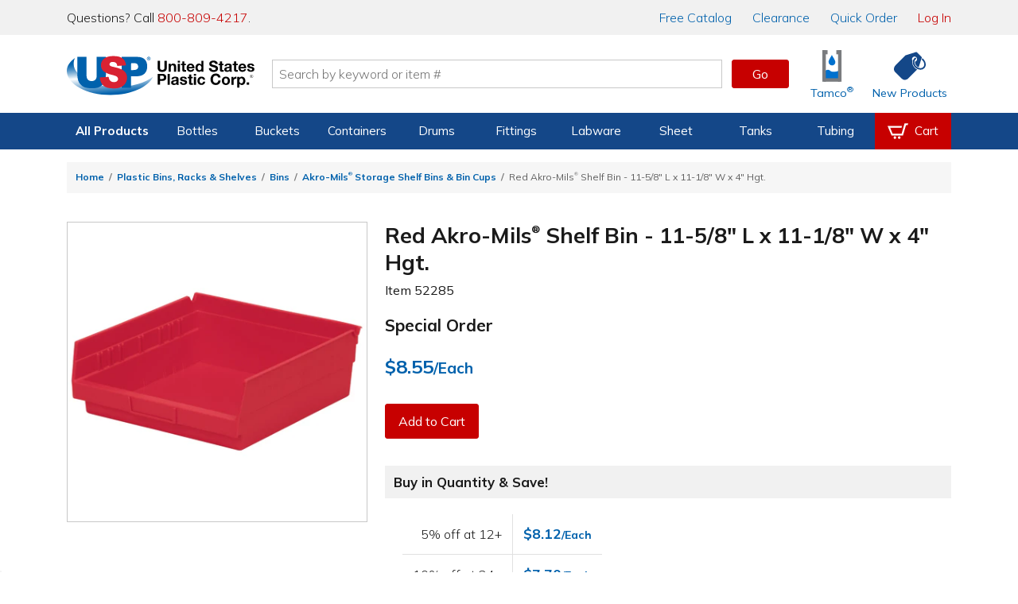

--- FILE ---
content_type: text/html; charset=utf-8
request_url: https://www.usplastic.com/catalog/item.aspx?itemid=28641&clickid=related-slider
body_size: 184879
content:

<!DOCTYPE html>

<html lang="en" class="live-site no-js no-touch">
<head>
  <!-- GREEN SERVER -->
  <!-- Google Tag Manager - place as close to the start of the he@d tag as possible -->
  <script>(function(w,d,s,l,i){w[l]=w[l]||[];w[l].push({'gtm.start':
  new Date().getTime(),event:'gtm.js'});var f=d.getElementsByTagName(s)[0],
  j=d.createElement(s),dl=l!='dataLayer'?'&l='+l:'';j.async=true;j.src=
  'https://www.googletagmanager.com/gtm.js?id='+i+dl;f.parentNode.insertBefore(j,f);
  })(window,document,'script','dataLayer','GTM-WTF7662');</script>
  <!-- End Google Tag Manager -->

  <!-- Global site tag (gtag.js) -->
  <script async src="https://www.googletagmanager.com/gtag/js?id=AW-1072714790"></script>
  <script async src="https://www.googletagmanager.com/gtag/js?id=G-SJQ9F59SXT"></script>
  <script>
    function gtag() {dataLayer.push(arguments);}
    gtag('js', new Date());
    dataLayer.push({'pageType':'product','pageName':'Red Akro-Mils® Shelf Bin - 11-5/8\" L x 11-1/8\" W x 4\" Hgt. | U.S. Plastic Corp.','productId':'28641','productSku':'52285','campaignId':'','userEmail':'','userId':''});
    if (window.location.href.indexOf("test.usplastic.com") != -1) {
      gtag('config','AW-1072714790', {'debug_mode': true, 'allow_enhanced_conversions': true});
      gtag('config', 'G-SJQ9F59SXT', {'debug_mode': true});
    } else {
      gtag('config','AW-1072714790', {'allow_enhanced_conversions':true});
      gtag('config', 'G-SJQ9F59SXT');
    }
  </script>
  <!-- End Google Tag Manager -->

  <!-- MONETATE-->
  <!-- Monetate ExpressTag Async v6.1. Place at start of document he@d. DO NOT ALTER.
  <script>
  var monetateDomain = (window.location.href.indexOf('test.usplastic.com') == -1 ? "p/usplastic.com" : "d/test.usplastic.com");
  var monetateT = new Date().getTime();
  (function() {
    var p = document.location.protocol;
    if (p == "http:" || p == "https:") {
      var m = document.createElement('script'); m.type = 'text/javascript'; m.async = true; m.src = (p == "https:" ? "https://s" : "http://") + "e.monetate.net/js/2/a-1b9e6213/" + monetateDomain + "/custom.js";
      var s = document.getElementsByTagName('script')[0]; s.parentNode.insertBefore(m, s);
    }
  })();
  </script>-->
  <!-- End Monetate tag. -->

  <!-- Begin Monetate ExpressTag Sync v8.1. Place at start of document head. DO NOT ALTER. -->
  <script>var monetateT = new Date().getTime();</script>
  <script type="text/javascript" src="//se.monetate.net/js/2/a-1b9e6213/p/usplastic.com/entry.js"></script>
  <!-- End Monetate tag. -->

  <script>
    var mtPage = "product";
    function MonetateRetrack(callTrackData) {
      window.monetateQ = window.monetateQ || [];
      window.monetateQ.push([
        "setPageType",
        mtPage
      ]);
      window.monetateQ.push(['addCartRows', []]);window.monetateQ.push(['addProductDetails', [{'productId': '52285', 'sku': '28641'}]]);

      if (callTrackData) {
        MonetateTrackData();
      }
    }
    function MonetateTrackCartChange(cartArray) {
      window.monetateQ.push([
        "setPageType",
        mtPage
      ]);
      window.monetateQ.push([
        "addCartRows",
        cartArray
      ]);
      MonetateTrackData();
    }
    MonetateRetrack(false); // always call it at least once.
  </script>
  <!-- END MONETATE -->



  <title>
	Red Akro-Mils® Shelf Bin - 11-5/8" L x 11-1/8" W x 4" Hgt. | U.S. Plastic Corp.
</title><meta charset="utf-8" /><meta name="viewport" content="width=device-width, initial-scale=1, viewport-fit=cover" /><meta name="google-site-verification" content="Se2m_WtiNV0j-zkV3hmslH6OgDW0Whr5mMDDx8c9Ebk" />
  <!--<meta http-equiv="Content-Security-Policy" content="
    default-src &#39;self&#39; &#39;unsafe-inline&#39; &#39;unsafe-eval&#39; blob: data: https://*.usplastic.com/ https://*.googleapis.com/ https://*.gstatic.com/ https://*.hawksearch.com/ https://*.hawksearch.net/ https://*.listrakbi.com/ https://*.frontapp.com/ https://*.youtube.com https://*.google.com/ https://*.googletagmanager.com/ https://*.google-analytics.com/ https://*.googleadservices.com/ https://*.doubleclick.net/ https://*.clarity.ms https://*.pingdom.net https://*.linkedin.com https://snap.licdn.com/;
    frame-src &#39;self&#39; https://*.google.com https://*.youtube.com;
    child-src &#39;self&#39; https://*.google.com https://*.youtube.com;
  " />-->
  <script>
  	(function(html) {
      // check live/test site
      if (window.location.href.indexOf('test.usplastic.com') != -1) html.className = html.className.replace(/\blive-site\b/,'test-site');

      // check JS
  		html.className = html.className.replace(/\bno-js\b/,'js');

      // check touch device
  		if ('ontouchstart' in document.documentElement) html.className = html.className.replace(/\bno-touch\b/,'is-touch');

      // check unsupported browsers
      var user = navigator.userAgent.toLowerCase();

      var isIE = false;
      if (user.indexOf("msie") != -1) isIE = parseInt(user.match(/msie \d{1,2}/)[0].replace("msie ", ""));
      else if (user.search(/trident.*rv[ :]\d{1,2}/) != -1) isIE = parseInt(user.match(/rv[ :]\d{1,2}/)[0].replace(/rv[ :]/, ""));
      if (isIE) {
        html.className += " browser-ie browser-unsupported";
        if (isIE < 11) html.className += " browser-ie-lt11";
        if (isIE < 9) html.className += " browser-ie-lt9 browser-broken";
      }
  	})(document.documentElement);
  </script>
  <script>var prop65_1 = "<strong>WARNING: </strong>Cancer - <a href='https://www.P65Warnings.ca.gov' target='_blank'>www.P65Warnings.ca.gov</a>"; var prop65_2 = "<strong>WARNING: </strong>Reproductive Harm - <a href='https://www.P65Warnings.ca.gov' target='_blank'>www.P65Warnings.ca.gov</a>"; var prop65_3 = "<strong>WARNING: </strong>Cancer and Reproductive Harm - <a href='https://www.P65Warnings.ca.gov' target='_blank'>www.P65Warnings.ca.gov</a>"; var prop65_icon = "<figure class='icon icon-chemicalWarning' aria-hidden='true'></figure>"; </script><link rel="shortcut icon" href="../favicon.ico" /><link rel="stylesheet" href="https://fonts.googleapis.com/css2?family=Mulish:ital,wght@0,200..900;1,200..900&amp;display=swap" /><link rel='stylesheet' href='/css/images.css?v=2025-06-11_15:09:29'><link rel='stylesheet' href='/css/global.css?v=2025-09-04_11:45:46'><link rel='stylesheet' href='/css/main.css?v=2025-04-14_09:33:30'>

  <script src="/js/jquery-3.7.1.min.js"></script>

  
  <link rel='canonical' href='https://www.usplastic.com/catalog/item.aspx?itemid=28641' />
  <span itemscope itemtype="http://schema.org/Product">
            <meta itemprop="sku" content="52285" >
            <meta itemprop="name" content="Red Akro-Mils® Shelf Bin - 11-5/8 L x 11-1/8 W x 4 Hgt.">
            <meta itemprop="image" content="https://www.usplastic.com/catalog/images/products/bins/400/52285p.jpg">
            <span itemprop="offers" itemscope itemtype="http://schema.org/Offer" >
                <meta itemprop="priceCurrency" content="USD" />
                <meta itemprop="price" content="8.55" >
                <link itemprop="availability" href="http://schema.org/InStock" />
            </span>
        </span> 
<link href="../App_Themes/main/common.css" type="text/css" rel="stylesheet" /><link href="../App_Themes/main/main.css" type="text/css" rel="stylesheet" /><meta name="description" content="Seamless, molded bins are designed to fit on 12&quot;, 18&quot;, and 24&quot; deep wire and steel shelving." /></head>

<body>
  <form name="aspnetForm" method="post" action="./item.aspx?itemid=28641&amp;clickid=related-slider" id="aspnetForm" data-ajax="false">
<div>
<input type="hidden" name="__EVENTTARGET" id="__EVENTTARGET" value="" />
<input type="hidden" name="__EVENTARGUMENT" id="__EVENTARGUMENT" value="" />
<input type="hidden" name="__VIEWSTATE" id="__VIEWSTATE" value="/[base64]/[base64]/Y2F0aWQ9NjM2JmNsaWNraWQ9cG9wY29ybiI+QmluczwvYT4mbmJzcDsmbmJzcDs8YSBocmVmPSIvY2F0YWxvZy9pdGVtLmFzcHg/[base64]/wE8aW1nIHNyYz0iaHR0cHM6Ly91c3AuaW1naXgubmV0L2NhdGFsb2cvaW1hZ2VzL3Byb2R1Y3RzL2JpbnMvNDAwLzUyMjk5cHNrdS5qcGc/[base64]/[base64]/[base64]/[base64]/[base64]/[base64]/[base64]/[base64]/[base64]/[base64]/[base64]/[base64]/[base64]/[base64]/[base64]/[base64]/[base64]/[base64]/[base64]/[base64]/[base64]/[base64]" />
</div>

<script type="text/javascript">
//<![CDATA[
var theForm = document.forms['aspnetForm'];
if (!theForm) {
    theForm = document.aspnetForm;
}
function __doPostBack(eventTarget, eventArgument) {
    if (!theForm.onsubmit || (theForm.onsubmit() != false)) {
        theForm.__EVENTTARGET.value = eventTarget;
        theForm.__EVENTARGUMENT.value = eventArgument;
        theForm.submit();
    }
}
//]]>
</script>


<script src="/WebResource.axd?d=E5UYL1cCRiroTjnvH8dAY_sVdCqulYqmr398vr8z1Izy2LCgftYNNsFVPiRQ38bXgWU84pfc_h47tTL8FLDhRzfVo8U1&amp;t=638942066805310136" type="text/javascript"></script>


<script src="/ScriptResource.axd?d=jmTQd9LkH1SrFBjcWrcmHcPfXeAvhhbd-yEqnKiQ5-FNhEHqb4BhotyLnCk9ViP_897zaSEHwdOa5HJTfXfIsAuJVn-tTV4CYEhRwdLTJM81IruU3Ar4VLK55lSKDeXkjO94zN4WJTbmTHCvpxgXvGtmrUM1&amp;t=32e5dfca" type="text/javascript"></script>
<script src="/ScriptResource.axd?d=8YWSXaEWGvhWHy4pAwuI6wm0SW9w52vQA8Q0sjAspb3si2yAUwpXmLFxyfBHlRJfL143YBRRxH_WK2erzT3cZEi9PjQAkZX2yR2X-BKrrBVZnq3tGOvgfVwM6ujffkhthxwYoSwWVmFuItSOvKStky2LDivzJZ53xzK2DWs2APUxD6io0&amp;t=32e5dfca" type="text/javascript"></script>
<script src="/ScriptResource.axd?d=FfW2rKUDD-T0Z6_4q8IStkaTgqB-IBSqoeGZMhcXJJ_RhA4aheMDG8pVqzudxGuaG1KWvd3K6VA56_2ZLHCUj-bzlQ74LzNbOkXFkHynVoPqNG3wDdg60wg9VoMLUZrOZ5WYjRJtsAhIYa7eiRkIIyYNtqs1&amp;t=5f915bbd" type="text/javascript"></script>
<script src="/ScriptResource.axd?d=ScNG2s9Mo5tacFIHIBtdQkmjfyMXSL2ssbabO4UPaHwuuOYLa1KC4_HZ8ZU1tjwycybHSQTdCXs9lM9VzuysAiXPELXc-579_grmgZ5zDnIX-QnEElbXPDNtGbsWO76eh6VR64-rtgb0SozcSJzp6LCCglM1&amp;t=5f915bbd" type="text/javascript"></script>
<script src="/ScriptResource.axd?d=PFSmSOTLSh2928Qk5vsIZeCQTORvee2vD5ZbDRT5rtt_AEvGTyzbwigCygU6qah3W_lrdfZJ2-6hsDAkw0pyHVnTpWSqtmeJhxF7QdsPpwsqEsMa0uye7BAMwxPfvt3ZH1ID-FSU_HrvcIkEDB_-7WgQcG2CDgUtkz3cTGe7kJQ3quDu0&amp;t=5f915bbd" type="text/javascript"></script>
<div>

	<input type="hidden" name="__VIEWSTATEGENERATOR" id="__VIEWSTATEGENERATOR" value="CF0A19C4" />
</div>

    <!-- SCRIPTS -->

    <!-- Google Tag Manager (noscript) - place after opening body tag -->
    <noscript><iframe src="https://www.googletagmanager.com/ns.html?id=GTM-WTF7662" height="0" width="0" style="display:none;visibility:hidden"></iframe></noscript>
    <!-- End Google Tag Manager (noscript) -->

    <!--<script type="text/javascript">
//<![CDATA[
Sys.WebForms.PageRequestManager._initialize('ctl00$scriptmgr', 'aspnetForm', [], [], [], 90, 'ctl00');
//]]>
</script>
-->



    <!-- HEADER -->

    <div id="browserBanner"><noscript><div class="banner unsupported-js"><div class='content-wrapper-inset'>This site requires JavaScript to function. Some elements may not work properly.</div></div></noscript></div>

    <header>
      <div id="ctl00_panIssueBanner">
	
        <aside id="issueBanner">
          <div class="banner-content content-wrapper-inset">
            <!--<div class="banner">Due to inclement weather, our call center, warehouse, and store will be closing at 2:00 PM EST for the remainder of the day.</div>-->
            <!--<div class="banner">We are currently experiencing issues with our toll-free 800 numbers. To reach us, please contact us at 419-228-2242.</div>-->
            <!--<div class="banner">We are currently experiencing issues with checkout. To place an order, please call us at 800-809-4217.</div>-->
            <!--<div class="banner">Our website will be down for maintenance tonight starting at 9:00 P.M. EST. We expect to have it running again within a few hours.</div>-->
          </div>
        </aside>
      
</div>

      

      <aside id="topBanner">
        <div class="header_wrapper">
          <p class="support">Questions? Call <a title="Call us now" href="tel:18008094217">800-809-4217</a>.</p>
          <nav>
            <a href="/content/catalogrequest.aspx?clickid=header"><span class="priority-low">Free </span>Catalog</a>
            <a href="/search/?key=clearance&clickid=header">Clearance</a>
            <a href="/catalog/quickorder.aspx?clickid=header">Quick Order</a>
            <a href="/user/?clickid=header" id="ctl00_lnkAccount" class="lnk-red">Log In</a>
            
          </nav>
        </div>
      </aside>

      <div id="navShadow"></div>
      <nav id="nav">
        <div class="header_icons header_wrapper">
          <a class="navBtn mobile" href="#" onclick="togglePanel('#navPanel'); return false" title="Navigation Menu" aria-label="Open or close the navigation menu">
            <figure role="img" class="icon icon-menu icon-blue" aria-hidden="true"></figure>
          </a>
          <a class="searchBtn mobile" href="#" onclick="togglePanel('#searchPanel'); return false" title="Search" aria-label="Show or hide search bar">
            <figure role="img" class="icon icon-search icon-blue" aria-hidden="true"></figure>
          </a>
          <a class="homeBtn" href="/" title="Home" aria-label="Return Home">
            <figure role="img" class="icon icon-usp" aria-label="U.S. Plastic Corp. Logo"></figure>
          </a>

          <div class="searchBar">
            <input type="search" ID="txtSearch1" name="searchField1" placeholder="Search by keyword or item #" maxlength="100" aria-label="Search by keyword or item number" onkeydown="if (event.keyCode == 13) {$('#txtSearchBtn1').click(); return false};"/>
            <a role="button" class="btn btnGo" ID="txtSearchBtn1" href="#" onclick="if ($('#txtSearch1').val().length) { searchRedirect('#txtSearch1') }; return false">Go</a>
            <div id="searchQuickView"></div>
          </div>

          <a href="/catalog/shoppingcart.aspx?clickid=header" id="ctl00_aCartBtn" class="cartBtn jsCartBtn mobile" title="View your shopping cart" aria-label="View your empty shopping cart">
            <figure role="img" class="icon icon-blue icon-cart" aria-hidden="true"></figure>
            <span id='badge' class='badge' data-count='0' style='display: none;' aria-hidden='true'></span>
          </a>
          <a class="accountBtn mobile" href="/user/default.aspx?clickid=header" title="View your account" aria-label="View your account">
            <figure role="img" class="icon icon-blue icon-account" aria-hidden="true"></figure>
          </a>

          <a class="tamcoBtn iconLink desktop" href="/catalog/default.aspx?catid=1121&clickid=header" aria-label="Shop Tamco&reg; Industries">
            <figure role="img" class="icon icon-tamcoUI" aria-hidden="true"></figure>
            <div class="label" aria-hidden="true">Tamco<sup>&reg;</sup></div>
          </a>
          <a class="newProductsBtn iconLink desktop" href="/catalog/newitems.aspx?clickid=header" aria-label="Shop New Products">
            <figure role="img" class="icon icon-blue icon-priceTag" aria-hidden="true"></figure>
            <div class="label" aria-hidden="true">New Products</div>
          </a>
        </div>

        <div id="navProducts" class="navbar">
          <div class="header_wrapper">
            <ul class="navbar-menu">

              

<li class="navbar-menu-item navbar-menu-item-products priority1">
  <a>All Products</a>
  <div class="navbar-dropdown">
    <ul class="navbar-dropdown-menu">
      <li class="navbar-dropdown-heading">Shop By Category</li>
      <li class="navbar-dropdown-item"><a href="/catalog/default.aspx?catid=451&clickid=topnavmenu">Bags</a></li>
      <li class="navbar-dropdown-item"><a href="/catalog/default.aspx?catid=469&clickid=topnavmenu">Bottles</a></li>
      <li class="navbar-dropdown-item"><a href="/catalog/default.aspx?catid=687&clickid=topnavmenu">Buckets</a></li>
      <li class="navbar-dropdown-item"><a href="/catalog/default.aspx?catid=482&clickid=topnavmenu">Carts & Trucks</a></li>
      <li class="navbar-dropdown-item"><a href="/catalog/default.aspx?catid=845&clickid=topnavmenu">Containers</a></li>
      <li class="navbar-dropdown-item"><a href="/catalog/default.aspx?catid=458&clickid=topnavmenu">Drums & Barrels</a></li>
      <li class="navbar-dropdown-item"><a href="/catalog/default.aspx?catid=961&clickid=topnavmenu">Duct & Blowers</a></li>
      <li class="navbar-dropdown-item"><a href="/catalog/default.aspx?catid=1247&clickid=topnavmenu">Fabrication</a></li>
      <li class="navbar-dropdown-item"><a href="/catalog/default.aspx?catid=690&clickid=topnavmenu">Fittings</a></li>
    </ul>
    <ul class="navbar-dropdown-menu">
      <li class="navbar-dropdown-item"><a href="/catalog/default.aspx?catid=572&clickid=topnavmenu">Food Industry</a></li>
      <li class="navbar-dropdown-item"><a href="/catalog/default.aspx?catid=1104&clickid=topnavmenu">Home Storage</a></li>
      <li class="navbar-dropdown-item"><a href="/catalog/default.aspx?catid=1127&clickid=topnavmenu">Janitorial Products</a></li>
      <li class="navbar-dropdown-item"><a href="/catalog/default.aspx?catid=620&clickid=topnavmenu">Labware</a></li>
      <li class="navbar-dropdown-item"><a href="/catalog/default.aspx?catid=1100&clickid=topnavmenu">Office Storage</a></li>
      <li class="navbar-dropdown-item"><a href="/catalog/default.aspx?catid=672&clickid=topnavmenu">Outdoor Products</a></li>
      <li class="navbar-dropdown-item"><a href="/catalog/default.aspx?catid=1208&clickid=topnavmenu">Packaging</a></li>
      <li class="navbar-dropdown-item"><a href="/catalog/default.aspx?catid=681&clickid=topnavmenu">Pipe</a></li>
      <li class="navbar-dropdown-item"><a href="/catalog/default.aspx?catid=722&clickid=topnavmenu">Pumps</a></li>
      <li class="navbar-dropdown-item"><a href="/catalog/default.aspx?catid=773&clickid=topnavmenu">Safety</a></li>
    </ul>
    <ul class="navbar-dropdown-menu">
      <li class="navbar-dropdown-item"><a href="/catalog/default.aspx?catid=795&clickid=topnavmenu">Sheet</a></li>
      <li class="navbar-dropdown-item"><a href="/catalog/default.aspx?catid=1121&clickid=topnavmenu">Tamco<sup>&reg;</sup></a></li>
      <li class="navbar-dropdown-item"><a href="/catalog/default.aspx?catid=838&clickid=topnavmenu">Tanks</a></li>
      <li class="navbar-dropdown-item"><a href="/catalog/default.aspx?catid=856&clickid=topnavmenu">Tubing &amp; Hose</a></li>
      <li class="navbar-dropdown-item"><a href="/catalog/default.aspx?catid=870&clickid=topnavmenu">Valves</a></li>
      <li class="navbar-dropdown-heading">More Categories</li>
      <li class="navbar-dropdown-item"><a href="/search/?key=clearance&clickid=topnavmenu">Clearance</a></li>
      <li class="navbar-dropdown-item"><a href="/search/?key=overstock-sale&clickid=topnavmenu">Overstock</a></li>
      <li class="navbar-dropdown-item"><a href="/catalog/default.aspx?catid=1432&clickid=topnavmenu">Sustainable<span class="priority3"> Products</span></a></li>
    </ul>
  </div>
</li>

<li class="navbar-menu-item priority2">
  <a href="/catalog/default.aspx?catid=469&clickid=topnavmenu">Bottles</a>
  <div class="navbar-dropdown">
    <ul class="navbar-dropdown-menu">
      <!--<li class="navbar-dropdown-heading">Shop By Material</li>
      <li class="navbar-dropdown-item"><a href="/catalog/default.aspx?catid=678&parentcatid=469&clickid=topnavmenu">PET</a></li>
      <li class="navbar-dropdown-item"><a href="/catalog/default.aspx?catid=678&parentcatid=469&clickid=topnavmenu">Polypropylene</a></li>
      <li class="navbar-dropdown-item"><a href="">HDPE</a></li>
      <li class="navbar-dropdown-item"><a href="">LDPE</a></li>
      <li class="navbar-dropdown-item"><a href="/catalog/default.aspx?catid=589&parentcatid=469&clickid=topnavmenu">Glass</a></li>-->
      <li class="navbar-dropdown-heading">Shop By Type</li>
      <li class="navbar-dropdown-item"><a href="/catalog/default.aspx?catid=469&clickid=topnavmenu">Bottles</a></li>
      <li class="navbar-dropdown-item"><a href="/catalog/default.aspx?catid=604&parentcatid=469&clickid=topnavmenu">Jars</a></li>
      <li class="navbar-dropdown-item"><a href="/catalog/default.aspx?catid=611&parentcatid=469&clickid=topnavmenu">Jugs</a></li>
      <li class="navbar-dropdown-item"><a href="/catalog/default.aspx?catid=481&parentcatid=469&clickid=topnavmenu">Carboys & Jerricans</a></li>
      <li class="navbar-dropdown-item"><a href="/catalog/default.aspx?catid=480&parentcatid=469&clickid=topnavmenu">Caps & Liners</a></li>
      <li class="navbar-dropdown-item"><a href="/catalog/default.aspx?catid=647&parentcatid=469&clickid=topnavmenu">Thermo Scientific&trade; Nalgene&trade;</a></li>

      <li class="navbar-dropdown-heading">Shop By Shape</li>
      <li class="navbar-dropdown-item"><a href="/catalog/default.aspx?catid=750&parentcatid=469&clickid=topnavmenu">Round</a></li>
      <li class="navbar-dropdown-item"><a href="/catalog/default.aspx?catid=673&parentcatid=469&clickid=topnavmenu">Oval &amp; Oblong</a></li>
      <li class="navbar-dropdown-item"><a href="/catalog/default.aspx?catid=530&parentcatid=469&clickid=topnavmenu">Cylindrical</a></li>
      <li class="navbar-dropdown-item"><a href="/catalog/default.aspx?catid=897&parentcatid=469&clickid=topnavmenu">Sample Bottles</a></li>
      <li class="navbar-dropdown-item"><a href="/catalog/default.aspx?catid=1317&parentcatid=469&clickid=topnavmenu">Square</a></li>

      <li class="navbar-dropdown-heading">Shop Accessories</li>
      <li class="navbar-dropdown-item"><a href="/catalog/default.aspx?catid=480&parentcatid=469&clickid=topnavmenu">Caps & Liners</a></li>
      <li class="navbar-dropdown-item"><a href="/catalog/default.aspx?catid=1376&parentcatid=469&clickid=topnavmenu">Pumps & Sprayers</a></li>
      <li class="navbar-dropdown-item"><a href="/catalog/default.aspx?catid=468&parentcatid=469&clickid=topnavmenu">Bottle Carriers</a></li>
      <li class="navbar-dropdown-item"><a href="/catalog/default.aspx?catid=745&parentcatid=469&clickid=topnavmenu">Rack Systems</a></li>
    </ul>
    <ul class="navbar-dropdown-menu">
      <li class="navbar-dropdown-heading">Shop By Function</li>
      <li class="navbar-dropdown-item"><a href="/catalog/default.aspx?catid=1295&parentcatid=469&clickid=topnavmenu">Food & Sauce Bottles</a></li>
      <li class="navbar-dropdown-item"><a href="/catalog/default.aspx?catid=1198&parentcatid=469&clickid=topnavmenu">Health & Beauty Bottles</a></li>
      <li class="navbar-dropdown-item"><a href="/catalog/default.aspx?catid=1016&parentcatid=469&clickid=topnavmenu">Pharmaceutical Bottles</a></li>
      <li class="navbar-dropdown-item"><a href="/catalog/default.aspx?catid=1158&parentcatid=469&clickid=topnavmenu">Dairy & Beverage Bottles</a></li>
      <li class="navbar-dropdown-item"><a href="/catalog/default.aspx?catid=617&parentcatid=469&clickid=topnavmenu">Lab Bottles</a></li>
      <li class="navbar-dropdown-item"><a href="/catalog/default.aspx?catid=1352&parentcatid=469&clickid=topnavmenu">Child-Resistant Packaging</a></li>

      <li class="navbar-dropdown-heading">Shop By Specialty</li>
      <li class="navbar-dropdown-item"><a href="/catalog/default.aspx?catid=815&parentcatid=469&clickid=topnavmenu">Spray Bottles</a></li>
      <li class="navbar-dropdown-item"><a href="/catalog/default.aspx?catid=1375&parentcatid=469&clickid=topnavmenu">Pump Bottles</a></li>
      <li class="navbar-dropdown-item"><a href="/catalog/default.aspx?catid=941&parentcatid=469&clickid=topnavmenu">Honey Bottles & Jars</a></li>
      <li class="navbar-dropdown-item"><a href="/catalog/default.aspx?catid=660&parentcatid=469&clickid=topnavmenu">Nalgene<sup>&reg;</sup> Water Bottles</a></li>
      <li class="navbar-dropdown-item"><a href="/catalog/default.aspx?catid=589&parentcatid=469&clickid=topnavmenu">Glass Bottles</a></li>
      <li class="navbar-dropdown-item"><a href="/catalog/default.aspx?catid=875&parentcatid=469&clickid=topnavmenu">Wash Bottles</a></li>
      <li class="navbar-dropdown-item"><a href="/catalog/default.aspx?catid=1300&parentcatid=469&clickid=topnavmenu">E-Liquid Bottles</a></li>
      <li class="navbar-dropdown-item"><a href="/catalog/default.aspx?catid=1155&parentcatid=469&clickid=topnavmenu">Tottles & Tubes</a></li>
    </ul>
    <div class="navbar-dropdown-menu navbar-dropdown-spotlight">
      <a title="Spray Bottles" href="/catalog/default.aspx?catid=815&parentcatid=469&clickid=topnavmenu_spotlight">
        <picture class="img">
          <source srcset="https://www.usplastic.com/images/nav/66006p.webp" type="image/webp" />
          <source srcset="https://www.usplastic.com/images/nav/66006p.jpg" type="image/jpeg" />
          <img alt="Spray Bottles" src="https://www.usplastic.com/images/nav/66006p.jpg" width="185" height="185">
        </picture>
        <h3>Spray Bottles</h3>
        <p><strong>Cleaning & Industrial</strong> <br/>U.S. Plastic Corp.<sup>&reg;</sup> carries an excellent selection of spray bottles perfect for cleaning.</p>
        <figure class="btn">Shop Now</figure>
      </a>
    </div>
  </div>
</li>

<li class="navbar-menu-item priority2">
  <a href="/catalog/default.aspx?catid=687&clickid=topnavmenu">Buckets</a>
  <div class="navbar-dropdown">
    <ul class="navbar-dropdown-menu">
      <li class="navbar-dropdown-heading">Shop By Shape</li>
      <li class="navbar-dropdown-item"><a href="/catalog/default.aspx?catid=752&parentcatid=687&clickid=topnavmenu">Round</a></li>
      <li class="navbar-dropdown-item"><a href="/catalog/default.aspx?catid=1359&parentcatid=687&clickid=topnavmenu">Square</a></li>
      <li class="navbar-dropdown-item"><a href="/catalog/default.aspx?catid=818&parentcatid=687&clickid=topnavmenu">Specialty</a></li>
      <li class="navbar-dropdown-heading">Shop By Type</li>
      <li class="navbar-dropdown-item"><a href="/catalog/default.aspx?catid=687&clickid=topnavmenu">Buckets</a></li>
      <li class="navbar-dropdown-item"><a href="/catalog/default.aspx?catid=972&parentcatid=687&clickid=topnavmenu">Metal Pails</a></li>
      <li class="navbar-dropdown-item"><a href="/catalog/default.aspx?catid=626&parentcatid=687&clickid=topnavmenu">Life Latch<sup>&reg;</sup> Buckets</a></li>
      <li class="navbar-dropdown-item"><a href="/catalog/default.aspx?catid=458&parentcatid=687&clickid=topnavmenu">Drums & Barrels</a></li>
      <li class="navbar-dropdown-item"><a href="/catalog/default.aspx?catid=686&parentcatid=687&clickid=topnavmenu">Bucket Covers & Lids</a></li>
      <li class="navbar-dropdown-item"><a href="/catalog/default.aspx?catid=455&parentcatid=687&clickid=topnavmenu">Barrel/Drum/Bucket Liners</a></li>
      <li class="navbar-dropdown-item"><a href="/catalog/default.aspx?catid=685&parentcatid=687&clickid=topnavmenu">Bucket Accessories</a></li>
    </ul>
    <ul class="navbar-dropdown-menu">
      <li class="navbar-dropdown-heading">Shop By Size</li>
      <li class="navbar-dropdown-item"><a href="/catalog/default.aspx?catid=1303&parentcatid=1301&clickid=topnavmenu">1 Gallon</a></li>
      <li class="navbar-dropdown-item"><a href="/catalog/default.aspx?catid=1311&parentcatid=1301&clickid=topnavmenu">2 Gallon</a></li>
      <li class="navbar-dropdown-item"><a href="/catalog/default.aspx?catid=1312&parentcatid=1301&clickid=topnavmenu">3.5 Gallon</a></li>
      <li class="navbar-dropdown-item"><a href="/catalog/default.aspx?catid=1314&parentcatid=1301&clickid=topnavmenu">5 Gallon</a></li>
      <li class="navbar-dropdown-item"><a href="/catalog/default.aspx?catid=1315&parentcatid=1301&clickid=topnavmenu">6 Gallon</a></li>
      <li class="navbar-dropdown-item"><a href="/catalog/default.aspx?catid=1316&parentcatid=1301&clickid=topnavmenu">7 Gallon</a></li>
    </ul>
    <div class="navbar-dropdown-menu navbar-dropdown-spotlight">
      <a title="USP Premium 5 Gallon Bucket" href="/catalog/item.aspx?itemid=135286&clickid=topnavmenu_spotlight">
        <picture class="img">
          <source srcset="https://www.usplastic.com/images/nav/15952p.webp" type="image/webp" />
          <source srcset="https://www.usplastic.com/images/nav/15952p.jpg" type="image/jpeg" />
          <img alt="USP Premium 5 Gallon Bucket" src="https://www.usplastic.com/images/nav/15952p.jpg" width="185" height="185">
        </picture>
        <h3>USP Premium 5 Gallon Bucket</h3>
        <p>This bucket is economically priced, while still featuring premium bucket quality and durability. </p>
        <figure class="btn">Shop Now</figure>
      </a>
    </div>
  </div>
</li>

<li class="navbar-menu-item priority3">
  <a href="/catalog/default.aspx?catid=845&clickid=topnavmenu">Containers</a>
  <div class="navbar-dropdown">
    <ul class="navbar-dropdown-menu">
      <li class="navbar-dropdown-heading">Shop By Type</li>
      <li class="navbar-dropdown-item"><a href="/catalog/default.aspx?catid=458&parentcatid=687&clickid=topnavmenu">Barrels/Drums</a></li>
      <li class="navbar-dropdown-item"><a href="/catalog/default.aspx?catid=463&parentcatid=845&clickid=topnavmenu">Bins</a></li>
      <li class="navbar-dropdown-item"><a href="/catalog/default.aspx?catid=687&clickid=topnavmenu">Buckets</a></li>
      <li class="navbar-dropdown-item"><a href="/catalog/default.aspx?catid=1099&parentcatid=845&clickid=topnavmenu">Storage Containers</a></li>
      <li class="navbar-dropdown-item"><a href="/catalog/default.aspx?catid=852&parentcatid=845&clickid=topnavmenu">Trays</a></li>
      <li class="navbar-dropdown-item"><a href="/catalog/default.aspx?catid=1103&parentcatid=845&clickid=topnavmenu">Tubs & Pans</a></li>
      <li class="navbar-dropdown-item"><a href="/catalog/default.aspx?catid=838&clickid=topnavmenu">Tanks</a></li>
      <li class="navbar-dropdown-item"><a href="/catalog/default.aspx?catid=821&parentcatid=845&clickid=topnavmenu">Totes</a></li>
      <li class="navbar-dropdown-item"><a href="/catalog/default.aspx?catid=851&parentcatid=845&clickid=topnavmenu">Trash & Recycling</a></li>
      <li class="navbar-dropdown-heading">Shop Storage Containers</li>
      <li class="navbar-dropdown-item"><a href="/catalog/default.aspx?catid=476&parentcatid=845&clickid=topnavmenu">Bulk Containers</a></li>
      <li class="navbar-dropdown-item"><a href="/catalog/default.aspx?catid=1163&parentcatid=845&clickid=topnavmenu">Conductive Containers & Bins</a></li>
      <li class="navbar-dropdown-item"><a href="/catalog/default.aspx?catid=1102&parentcatid=845&clickid=topnavmenu">Crates & Baskets</a></li>
      <li class="navbar-dropdown-item"><a href="/catalog/default.aspx?catid=537&parentcatid=845&clickid=topnavmenu">Dividable Grid Containers</a></li>
      <li class="navbar-dropdown-item"><a href="/catalog/default.aspx?catid=691&parentcatid=845&clickid=topnavmenu">Plastic Food Storage Containers</a></li>
      <li class="navbar-dropdown-item"><a href="/catalog/default.aspx?catid=821&parentcatid=845&clickid=topnavmenu">Stack & Nest Totes</a></li>
      <li class="navbar-dropdown-item"><a href="/catalog/default.aspx?catid=1099&parentcatid=845&clickid=topnavmenu">Storage Totes & Boxes</a></li>
      <li class="navbar-dropdown-item"><a href="/catalog/default.aspx?catid=846&parentcatid=845&clickid=topnavmenu">Totes with Attached Flip-Top Lids</a></li>
    </ul>
    <ul class="navbar-dropdown-menu">
      <li class="navbar-dropdown-heading">Shop Small Organization</li>
      <li class="navbar-dropdown-item"><a href="/catalog/default.aspx?catid=1098&parentcatid=845&clickid=topnavmenu">Caddies</a></li>
      <li class="navbar-dropdown-item"><a href="/catalog/default.aspx?catid=1101&parentcatid=845&clickid=topnavmenu">Cases</a></li>
      <li class="navbar-dropdown-item"><a href="/catalog/default.aspx?catid=1096&parentcatid=845&clickid=topnavmenu">Drawer Units</a></li>
      <li class="navbar-dropdown-item"><a href="/catalog/default.aspx?catid=802&parentcatid=845&clickid=topnavmenu">Small Parts & Tool Boxes</a></li>
      <li class="navbar-dropdown-item"><a href="/catalog/default.aspx?catid=598&parentcatid=845&clickid=topnavmenu">Hobbies & Crafts</a></li>
      <li class="navbar-dropdown-heading">Shop For Tanks</li>
      <li class="navbar-dropdown-item"><a href="/catalog/default.aspx?catid=835&parentcatid=838&clickid=topnavmenu">Tamco<sup>&reg;</sup> Tanks</a></li>
      <li class="navbar-dropdown-item"><a href="/catalog/default.aspx?catid=706&parentcatid=838&clickid=topnavmenu">Polyethylene Tanks</a></li>
      <li class="navbar-dropdown-item"><a href="/catalog/default.aspx?catid=712&parentcatid=838&clickid=topnavmenu">Polypropylene Tanks</a></li>
      <li class="navbar-dropdown-item"><a href="/catalog/default.aspx?catid=734&parentcatid=838&clickid=topnavmenu">PVC Tanks</a></li>
      <li class="navbar-dropdown-item"><a href="/catalog/default.aspx?catid=526&parentcatid=838&clickid=topnavmenu">XLPE Tanks</a></li>
      <li class="navbar-dropdown-heading">Shop For Buckets</li>
      <li class="navbar-dropdown-item"><a href="/catalog/default.aspx?catid=752&parentcatid=687&clickid=topnavmenu">Round Buckets</a></li>
      <li class="navbar-dropdown-item"><a href="/catalog/default.aspx?catid=818&parentcatid=687&clickid=topnavmenu">Square &amp; Specialty Buckets</a></li>
      <li class="navbar-dropdown-item"><a href="/catalog/default.aspx?catid=626&parentcatid=687&clickid=topnavmenu">Life Latch<sup>&reg;</sup> Buckets</a></li>
    </ul>
    <div class="navbar-dropdown-menu navbar-dropdown-spotlight">
      <a title="Tamco&reg; Lightweight Polyethylene Trays" href="/catalog/item.aspx?itemid=126193&catid=835&clickid=topnavmenu_spotlight">
        <picture class="img">
          <source srcset="https://www.usplastic.com/images/nav/14617psku.webp" type="image/webp" />
          <source srcset="https://www.usplastic.com/images/nav/14617psku.jpg" type="image/jpeg" />
          <img alt="Tamco&reg; Lightweight Polyethylene Trays" src="https://www.usplastic.com/images/nav/14617psku.jpg" width="185" height="185">
        </picture>
        <h3>Tamco<sup>&reg;</sup> Lightweight Polyethylene Trays</h3>
        <p>Available in a range of sizes these trays have many industrial uses. Other custom sizes of trays, special partitions, flanges, outlets, etc. can be special ordered.</p>
        <figure class="btn">Shop Now</figure>
      </a>
    </div>
  </div>
</li>

<li class="navbar-menu-item priority3">
  <a href="/catalog/default.aspx?catid=458&clickid=topnavmenu">Drums</a>
  <div class="navbar-dropdown">
    <ul class="navbar-dropdown-menu">
      <li class="navbar-dropdown-heading">Shop Drums</li>
      <li class="navbar-dropdown-item"><a href="/catalog/default.aspx?catid=459&parentcatid=458&clickid=topnavmenu">Open Head Drums</a></li>
      <li class="navbar-dropdown-item"><a href="/catalog/default.aspx?catid=1340&parentcatid=458&clickid=topnavmenu">Closed Head Drums</a></li>
      <li class="navbar-dropdown-item"><a href="/catalog/default.aspx?catid=1245&parentcatid=458&clickid=topnavmenu">Tamco<sup>&reg;</sup> Drums</a></li>
      <li class="navbar-dropdown-item"><a href="/catalog/default.aspx?catid=793&parentcatid=458&clickid=topnavmenu">Spill Containment</a></li>
    </ul>
    <ul class="navbar-dropdown-menu">
      <li class="navbar-dropdown-heading">Shop Accessories</li>
      <li class="navbar-dropdown-item"><a href="/catalog/default.aspx?catid=1341&parentcatid=458&clickid=topnavmenu">All Accessories</a></li>
      <li class="navbar-dropdown-item"><a href="/catalog/default.aspx?catid=455&parentcatid=1341&clickid=topnavmenu">Liners</a></li>
      <li class="navbar-dropdown-item"><a href="/catalog/default.aspx?catid=1073&parentcatid=1341&clickid=topnavmenu">Funnels</a></li>
      <li class="navbar-dropdown-item"><a href="/catalog/default.aspx?catid=1010&parentcatid=1341&clickid=topnavmenu">Faucets</a></li>
      <li class="navbar-dropdown-item"><a href="/catalog/default.aspx?catid=1374&parentcatid=1341&clickid=topnavmenu">Heaters</a></li>
      <li class="navbar-dropdown-item"><a href="/catalog/default.aspx?catid=545&parentcatid=1341&clickid=topnavmenu">Trucks & Lifts</a></li>
    </ul>
    <div class="navbar-dropdown-menu navbar-dropdown-spotlight">
      <a title="Tamco&reg; Closed Head Drums" href="/catalog/item.aspx?itemid=128855&catid=1245&clickid=topnavmenu_spotlight">
        <picture class="img">
          <source srcset="https://www.usplastic.com/images/nav/5343p.webp" type="image/webp" />
          <source srcset="https://www.usplastic.com/images/nav/5343p.jpg" type="image/jpeg" />
          <img alt="Tamco&reg; Closed Head Drums" src="https://www.usplastic.com/images/nav/5343p.jpg" width="185" height="185">
        </picture>
        <h3>Tamco<sup>&reg;</sup> Closed Head Drums</h3>
        <p>Roto-molded LLDPE with thick walls for superior strength and&nbsp;durability.</p>
        <figure class="btn">Shop Now</figure>
      </a>
    </div>
  </div>
</li>

<li class="navbar-menu-item priority3">
  <a href="/catalog/default.aspx?catid=690&clickid=topnavmenu">Fittings</a>
  <div class="navbar-dropdown">
    <ul class="navbar-dropdown-menu">
      <li class="navbar-dropdown-heading"><strong>Pipe Fittings</strong></li>
      <li class="navbar-dropdown-item"><a href="/catalog/default.aspx?catid=964&parentcatid=690&clickid=topnavmenu">PVC Pipe Fittings</a></li>
      <li class="navbar-dropdown-item"><a href="/catalog/default.aspx?catid=965&parentcatid=690&clickid=topnavmenu">CPVC Pipe Fittings</a></li>
      <li class="navbar-dropdown-item"><a href="/catalog/default.aspx?catid=592&parentcatid=690&clickid=topnavmenu">Clear PVC Pipe & Fittings</a></li>
      <li class="navbar-dropdown-item"><a href="/catalog/default.aspx?catid=966&parentcatid=690&clickid=topnavmenu">Polypropylene Pipe Fittings</a></li>
      <li class="navbar-dropdown-item"><a href="/catalog/default.aspx?catid=940&parentcatid=690&clickid=topnavmenu">Brass Fittings & Valves</a></li>
      <li class="navbar-dropdown-item"><a href="/catalog/default.aspx?catid=1061&parentcatid=690&clickid=topnavmenu">Aluminum Fittings</a></li>
      <li class="navbar-dropdown-item"><a href="/catalog/default.aspx?catid=979&parentcatid=690&clickid=topnavmenu">Stainless Steel Fittings & Valves</a></li>
      <li class="navbar-dropdown-item"><a href="/catalog/default.aspx?catid=990&parentcatid=690&clickid=topnavmenu">Banjo<sup>&reg;</sup> Fittings & Valves</a></li>
      <li class="navbar-dropdown-item"><a href="/catalog/default.aspx?catid=555&parentcatid=690&clickid=topnavmenu">External Fittings for Furniture Pipe</a></li>
      <li class="navbar-dropdown-item"><a href="/catalog/default.aspx?catid=732&parentcatid=690&clickid=topnavmenu">PVC Sewer Pipe & Fittings</a></li>
      <li class="navbar-dropdown-item"><a href="/catalog/default.aspx?catid=568&parentcatid=690&clickid=topnavmenu">Flexible Pipe & Insert Fittings</a></li>
      <li class="navbar-dropdown-item"><a href="/catalog/default.aspx?catid=477&parentcatid=690&clickid=topnavmenu">Bulkhead Fittings & Adapters</a></li>
    </ul>
    <ul class="navbar-dropdown-menu">
      <li class="navbar-dropdown-heading"><strong>Flexible Tube Fittings</strong></li>
      <li class="navbar-dropdown-item"><a href="/catalog/default.aspx?catid=855&parentcatid=690&clickid=topnavmenu">All Tube Fittings</a></li>
      <li class="navbar-dropdown-item"><a href="/catalog/default.aspx?catid=968&parentcatid=690&clickid=topnavmenu">Compression Tube Fittings</a></li>
      <li class="navbar-dropdown-item"><a href="/catalog/default.aspx?catid=967&parentcatid=690&clickid=topnavmenu">Push-to-Connect Tube Fittings</a></li>
      <li class="navbar-dropdown-item"><a href="/catalog/default.aspx?catid=743&parentcatid=690&clickid=topnavmenu">Quick Disconnect Couplings & Inserts</a></li>
      <li class="navbar-dropdown-item"><a href="/catalog/default.aspx?catid=970&parentcatid=690&clickid=topnavmenu">Garden Hose Thread Fittings</a></li>
      <li class="navbar-dropdown-item"><a href="/catalog/default.aspx?catid=969&parentcatid=690&clickid=topnavmenu">Hose Barb Fittings</a></li>
      <li class="navbar-dropdown-item"><a href="/catalog/default.aspx?catid=940&parentcatid=690&clickid=topnavmenu">Brass Fittings & Valves</a></li>
      <li class="navbar-dropdown-item"><a href="/catalog/default.aspx?catid=1061&parentcatid=690&clickid=topnavmenu">Aluminum Fittings</a></li>
      <li class="navbar-dropdown-item"><a href="/catalog/default.aspx?catid=979&parentcatid=690&clickid=topnavmenu">Stainless Steel Fittings & Valves</a></li>
    </ul>
    <div class="navbar-dropdown-menu navbar-dropdown-spotlight">
      <a title="Hose Barb Fittings" href="/catalog/default.aspx?catid=969&parentcatid=690&clickid=topnavmenu_spotlight">
        <picture class="img">
          <source srcset="https://www.usplastic.com/images/nav/64741p.webp" type="image/webp" />
          <source srcset="https://www.usplastic.com/images/nav/64741p.jpg" type="image/jpeg" />
          <img alt="Hose Barb Fittings" src="https://www.usplastic.com/images/nav/64741p.jpg" width="185" height="185">
        </picture>
        <h3>Hose Barb Fittings</h3>
        <p>We carry carry hose barb fittings in a variety of materials suitable for all sorts of applications. </p>
        <figure class="btn">Shop Now</figure>
      </a>
    </div>
  </div>
</li>

<li class="navbar-menu-item priority3">
  <a href="/catalog/default.aspx?catid=620&clickid=topnavmenu">Labware</a>
  <div class="navbar-dropdown">
    <ul class="navbar-dropdown-menu">
      <li class="navbar-dropdown-heading">Shop Testing Labware</li>
      <li class="navbar-dropdown-item"><a href="/catalog/default.aspx?catid=460&parentcatid=620&clickid=topnavmenu">Beakers, Graduates & Pitchers</a></li>
      <li class="navbar-dropdown-item"><a href="/catalog/default.aspx?catid=1253&parentcatid=620&clickid=topnavmenu">Centrifuge Tubes & Bottles</a></li>
      <li class="navbar-dropdown-item"><a href="/catalog/default.aspx?catid=529&parentcatid=620&clickid=topnavmenu">Cylinders</a></li>
      <li class="navbar-dropdown-item"><a href="/catalog/default.aspx?catid=564&parentcatid=620&clickid=topnavmenu">Flasks</a></li>
      <li class="navbar-dropdown-item"><a href="/catalog/default.aspx?catid=1195&parentcatid=620&clickid=topnavmenu">Thermometers</a></li>
      <li class="navbar-dropdown-heading">Shop Sampling Labware</li>
      <li class="navbar-dropdown-item"><a href="/catalog/default.aspx?catid=872&parentcatid=620&clickid=topnavmenu">Vials</a></li>
      <li class="navbar-dropdown-item"><a href="/catalog/default.aspx?catid=790&parentcatid=620&clickid=topnavmenu">Scoops</a></li>
      <li class="navbar-dropdown-item"><a href="/catalog/default.aspx?catid=974&parentcatid=620&clickid=topnavmenu">Clamps, Forceps &amp; Tongs</a></li>
      <li class="navbar-dropdown-item"><a href="/catalog/default.aspx?catid=923&parentcatid=620&clickid=topnavmenu">Test Tubes & Accessories</a></li>
      <li class="navbar-dropdown-item"><a href="/catalog/default.aspx?catid=880&parentcatid=620&clickid=topnavmenu">Weighing Pans & Dishes</a></li>
      <li class="navbar-dropdown-item"><a href="/catalog/default.aspx?catid=788&parentcatid=620&clickid=topnavmenu">Other Sampling Products</a></li>
    </ul>
    <ul class="navbar-dropdown-menu">
      <li class="navbar-dropdown-heading">Shop Laboratory Supplies</li>
      <li class="navbar-dropdown-item"><a href="/catalog/default.aspx?catid=534&parentcatid=620&clickid=topnavmenu">Dipping Baskets</a></li>
      <li class="navbar-dropdown-item"><a href="/catalog/default.aspx?catid=535&parentcatid=620&clickid=topnavmenu">Dispensers</a></li>
      <li class="navbar-dropdown-item"><a href="/catalog/default.aspx?catid=580&parentcatid=620&clickid=topnavmenu">Funnels</a></li>
      <li class="navbar-dropdown-item"><a href="/catalog/default.aspx?catid=617&parentcatid=620&clickid=topnavmenu">Lab Bottles</a></li>
      <li class="navbar-dropdown-item"><a href="/catalog/default.aspx?catid=644&parentcatid=620&clickid=topnavmenu">Mixers</a></li>
      <li class="navbar-dropdown-item"><a href="/catalog/default.aspx?catid=852&parentcatid=620&clickid=topnavmenu">Plastic Trays</a></li>
      <li class="navbar-dropdown-item"><a href="/catalog/default.aspx?catid=1047&parentcatid=620&clickid=topnavmenu">Porcelain Labware</a></li>
      <li class="navbar-dropdown-item"><a href="/catalog/default.aspx?catid=813&parentcatid=620&clickid=topnavmenu">Spilltrays & Labmats</a></li>
      <li class="navbar-dropdown-item"><a href="/catalog/default.aspx?catid=875&parentcatid=620&clickid=topnavmenu">Wash Bottles</a></li>
    </ul>
    <ul class="navbar-dropdown-menu">
      <li class="navbar-dropdown-heading">Shop Specialty Labware</li>
      <li class="navbar-dropdown-item"><a href="/catalog/default.aspx?catid=464&parentcatid=620&clickid=topnavmenu">Biohazard Products</a></li>
      <li class="navbar-dropdown-item"><a href="/catalog/default.aspx?catid=1251&parentcatid=620&clickid=topnavmenu">Cryogenics</a></li>
      <li class="navbar-dropdown-item"><a href="/catalog/default.aspx?catid=553&parentcatid=620&clickid=topnavmenu">ESD/Conductive Products</a></li>
      <li class="navbar-dropdown-item"><a href="/catalog/default.aspx?catid=1269&parentcatid=620&clickid=topnavmenu">Fluoropolymer Labware</a></li>
      <li class="navbar-dropdown-item"><a href="/catalog/default.aspx?catid=1250&parentcatid=620&clickid=topnavmenu">Lab Safety</a></li>
      <li class="navbar-dropdown-item"><a href="/catalog/default.aspx?catid=654&parentcatid=620&clickid=topnavmenu">Nalgene&trade; Labware</a></li>
      <li class="navbar-dropdown-item"><a href="/catalog/default.aspx?catid=824&parentcatid=620&clickid=topnavmenu">Stainless Steel Equipment</a></li>
      <li class="navbar-dropdown-item"><a href="/catalog/default.aspx?catid=984&parentcatid=620&clickid=topnavmenu">Sterile Labware</a></li>
      <li class="navbar-dropdown-item"><a href="/catalog/default.aspx?catid=1330&parentcatid=620&clickid=topnavmenu">Benchtop Lab Process Machines</a></li>
      <li class="navbar-dropdown-item"><a href="/catalog/default.aspx?catid=635&parentcatid=620&clickid=topnavmenu">Miscellaneous Labware</a></li>
    </ul>
    <div class="navbar-dropdown-menu navbar-dropdown-spotlight">
      <a title="Thermo Scientific&trade; Nalgene&trade; Wide Mouth Economy HDPE Bottles" href="/catalog/item.aspx?itemid=23636&catid=661&clickid=topnavmenu_spotlight">
        <picture class="img">
          <source srcset="https://www.usplastic.com/images/nav/70304p.webp" type="image/webp" />
          <source srcset="https://www.usplastic.com/images/nav/70304p.jpg" type="image/jpeg" />
          <img alt="Thermo Scientific&trade; Nalgene&trade; Bottles" src="https://www.usplastic.com/images/nav/70304p.jpg" width="185" height="185">
        </picture>
        <h3>Nalgene&trade; Wide Mouth Economy HDPE Bottles</h3>
        <p>These Thermo Scientific&trade; Nalgene&trade; bottles are lightweight versions of lab-quality bottles and can perform light-duty, general purpose work.</p>
        <figure class="btn">Shop Now</figure>
      </a>
    </div>
  </div>
</li>

<li class="navbar-menu-item priority3">
  <a href="/catalog/default.aspx?catid=795&clickid=topnavmenu">Sheet</a>
  <div class="navbar-dropdown">
    <ul class="navbar-dropdown-menu">
      <li class="navbar-dropdown-heading">Shop By Material</li>
      <li class="navbar-dropdown-item"><a href="/catalog/default.aspx?catid=715&parentcatid=795&clickid=topnavmenu">ABS & Polystyrene</a></li>
      <li class="navbar-dropdown-item"><a href="/catalog/default.aspx?catid=439&parentcatid=795&clickid=topnavmenu">Acetal Delrin<sup>&reg;</sup></a></li>
      <li class="navbar-dropdown-item"><a href="/catalog/default.aspx?catid=443&parentcatid=795&clickid=topnavmenu">Acrylic</a></li>
      <li class="navbar-dropdown-item"><a href="/catalog/default.aspx?catid=523&parentcatid=795&clickid=topnavmenu">CPVC</a></li>
      <li class="navbar-dropdown-item"><a href="/catalog/default.aspx?catid=561&parentcatid=795&clickid=topnavmenu">Fiberglass</a></li>
      <li class="navbar-dropdown-item"><a href="/catalog/default.aspx?catid=1070&parentcatid=795&clickid=topnavmenu">Foam</a></li>
      <li class="navbar-dropdown-item"><a href="/catalog/default.aspx?catid=618&parentcatid=795&clickid=topnavmenu">Ketron<sup>&reg;</sup> PEEK</a></li>
      <li class="navbar-dropdown-item"><a href="/catalog/default.aspx?catid=668&parentcatid=795&clickid=topnavmenu">Nylon</a></li>
      <li class="navbar-dropdown-item"><a href="/catalog/default.aspx?catid=1249&parentcatid=795&clickid=topnavmenu">PET</a></li>
      <li class="navbar-dropdown-item"><a href="/catalog/default.aspx?catid=679&parentcatid=795&clickid=topnavmenu">Phenolic</a></li>
      <li class="navbar-dropdown-item"><a href="/catalog/default.aspx?catid=704&parentcatid=795&clickid=topnavmenu">Polycarbonate</a></li>
    </ul>
    <ul class="navbar-dropdown-menu">
      <li class="navbar-dropdown-item"><a href="/catalog/default.aspx?catid=705&parentcatid=795&clickid=topnavmenu">Polyethylene (HDPE & LDPE)</a></li>
      <li class="navbar-dropdown-item"><a href="/catalog/default.aspx?catid=711&parentcatid=795&clickid=topnavmenu">Polypropylene</a></li>
      <li class="navbar-dropdown-item"><a href="/catalog/default.aspx?catid=716&parentcatid=795&clickid=topnavmenu">Polyurethane</a></li>
      <li class="navbar-dropdown-item"><a href="/catalog/default.aspx?catid=1191&parentcatid=795&clickid=topnavmenu">Pressed Felt</a></li>
      <li class="navbar-dropdown-item"><a href="/catalog/default.aspx?catid=720&parentcatid=795&clickid=topnavmenu">PTFE & FEP</a></li>
      <li class="navbar-dropdown-item"><a href="/catalog/default.aspx?catid=733&parentcatid=795&clickid=topnavmenu">PVC</a></li>
      <li class="navbar-dropdown-item"><a href="/catalog/default.aspx?catid=1244&parentcatid=795&clickid=topnavmenu">PVDF</a></li>
      <li class="navbar-dropdown-item"><a href="/catalog/default.aspx?catid=748&parentcatid=795&clickid=topnavmenu">Roll Film</a></li>
      <li class="navbar-dropdown-item"><a href="/catalog/default.aspx?catid=1062&parentcatid=795&clickid=topnavmenu">Rubber</a></li>
      <li class="navbar-dropdown-item"><a href="/catalog/default.aspx?catid=868&parentcatid=795&clickid=topnavmenu">UHMW</a></li>
      <li class="navbar-dropdown-item"><a href="/catalog/default.aspx?catid=873&parentcatid=795&clickid=topnavmenu">Vinyl</a></li>
    </ul>
    <ul class="navbar-dropdown-menu">
      <li class="navbar-dropdown-heading">Shop Accessories</li>
      <li class="navbar-dropdown-item"><a href="/catalog/default.aspx?catid=486&parentcatid=795&clickid=topnavmenu">Cements & Adhesives</a></li>
    <!--  <li class="navbar-dropdown-item"><a href="/catalog/default.aspx?catid=488&parentcatid=795&clickid=topnavmenu">Chain Guides</a></li> -->
      <li class="navbar-dropdown-item"><a href="/catalog/default.aspx?catid=509&parentcatid=795&clickid=topnavmenu">Color Coded Cutting Board</a></li>
      <li class="navbar-dropdown-item"><a href="/catalog/default.aspx?catid=597&parentcatid=795&clickid=topnavmenu">Hinges & Hasps</a></li>
      <li class="navbar-dropdown-item"><a href="/catalog/default.aspx?catid=610&parentcatid=795&clickid=topnavmenu">Joiners</a></li>
      <li class="navbar-dropdown-item"><a href="/catalog/default.aspx?catid=841&parentcatid=795&clickid=topnavmenu">Tenite Tubing & Caps</a></li>
      <li class="navbar-dropdown-item"><a href="/catalog/default.aspx?catid=881&parentcatid=795&clickid=topnavmenu">Welding Rod</a></li>
    </ul>
    <div class="navbar-dropdown-menu navbar-dropdown-spotlight">
      <a title="PVC Sheet" href="/catalog/item.aspx?itemid=23056&catid=733&clickid=topnavmenu_spotlight">
        <picture class="img">
          <source srcset="https://www.usplastic.com/images/nav/45084p.webp" type="image/webp" />
          <source srcset="https://www.usplastic.com/images/nav/45084p.jpg" type="image/jpeg" />
          <img alt="PVC Sheet" src="https://www.usplastic.com/images/nav/45084p.jpg" width="185" height="185">
        </picture>
        <h3>PVC Sheet</h3>
        <p>The most widely used member of the vinyl family, PVC is excellent when used for corrosion-resistant tanks, ducts, fume hoods and pipe.</p>
        <figure class="btn">Shop Now</figure>
      </a>
    </div>
  </div>
</li>

<li class="navbar-menu-item priority2">
  <a href="/catalog/default.aspx?catid=838&clickid=topnavmenu">Tanks</a>
  <div class="navbar-dropdown">
    <ul class="navbar-dropdown-menu">
      <li class="navbar-dropdown-heading">Shop By Material</li>
      <li class="navbar-dropdown-item"><a href="/catalog/default.aspx?catid=706&parentcatid=838&clickid=topnavmenu">Polyethylene</a></li>
      <li class="navbar-dropdown-item"><a href="/catalog/default.aspx?catid=712&parentcatid=838&clickid=topnavmenu">Polypropylene</a></li>
      <li class="navbar-dropdown-item"><a href="/catalog/default.aspx?catid=734&parentcatid=838&clickid=topnavmenu">PVC</a></li>
      <li class="navbar-dropdown-item"><a href="/catalog/default.aspx?catid=526&parentcatid=838&clickid=topnavmenu">XLPE</a></li>
      <li class="navbar-dropdown-heading">Shop Specialty Tanks</li>
      <li class="navbar-dropdown-item"><a href="/catalog/default.aspx?catid=835&parentcatid=838&clickid=topnavmenu">Tamco<sup>&reg;</sup> Tanks</a></li>
      <li class="navbar-dropdown-item"><a href="/catalog/default.aspx?catid=539&parentcatid=838&clickid=topnavmenu">Double Wall Tanks</a></li>
      <li class="navbar-dropdown-item"><a href="/catalog/default.aspx?catid=578&parentcatid=838&clickid=topnavmenu">Fuel & Oil Tanks</a></li>
      <li class="navbar-dropdown-item"><a href="/catalog/default.aspx?catid=957&parentcatid=838&clickid=topnavmenu">Containment Tanks</a></li>
      <li class="navbar-dropdown-item"><a href="/catalog/default.aspx?catid=934&parentcatid=838&clickid=topnavmenu">Multi-purpose Tanks</a></li>
      <li class="navbar-dropdown-item"><a href="/catalog/default.aspx?catid=641&parentcatid=838&clickid=topnavmenu">Miscellaneous Tanks </a></li>
      <li class="navbar-dropdown-item"><a href="/catalog/default.aspx?catid=958&parentcatid=838&clickid=topnavmenu">Applicator Tanks</a></li>
      <li class="navbar-dropdown-item"><a href="/catalog/default.aspx?catid=1078&parentcatid=838&clickid=topnavmenu">Sprayers</a></li>
    </ul>
    <ul class="navbar-dropdown-menu">
      <li class="navbar-dropdown-heading">Shop By Shape</li>
      <li class="navbar-dropdown-item"><a href="/catalog/default.aspx?catid=871&parentcatid=838&clickid=topnavmenu">Vertical</a></li>
      <li class="navbar-dropdown-item"><a href="/catalog/default.aspx?catid=513&parentcatid=838&clickid=topnavmenu">Cone Bottom</a></li>
      <li class="navbar-dropdown-item"><a href="/catalog/default.aspx?catid=599&parentcatid=838&clickid=topnavmenu">Horizontal</a></li>
      <li class="navbar-dropdown-item"><a href="/catalog/default.aspx?catid=959&parentcatid=838&clickid=topnavmenu">Cylindrical Open Top</a></li>
      <li class="navbar-dropdown-item"><a href="/catalog/default.aspx?catid=960&parentcatid=838&clickid=topnavmenu">Square & Rectangular</a></li>
      <li class="navbar-dropdown-heading">Shop Accessories</li>
      <li class="navbar-dropdown-item"><a href="/catalog/default.aspx?catid=477&parentcatid=838&clickid=topnavmenu">Bulkhead Fittings & Adapters</a></li>
      <li class="navbar-dropdown-item"><a href="/catalog/default.aspx?catid=569&parentcatid=838&clickid=topnavmenu">Float Valves</a></li>
      <li class="navbar-dropdown-item"><a href="/catalog/default.aspx?catid=594&parentcatid=838&clickid=topnavmenu">Heaters/Controllers</a></li>
      <li class="navbar-dropdown-item"><a href="/catalog/default.aspx?catid=601&parentcatid=838&clickid=topnavmenu">IBC Totes, Pallet Tanks & Accessories</a></li>
      <li class="navbar-dropdown-item"><a href="/catalog/default.aspx?catid=1015&parentcatid=838&clickid=topnavmenu">Instrumentation</a></li>
      <li class="navbar-dropdown-item"><a href="/catalog/default.aspx?catid=644&parentcatid=838&clickid=topnavmenu">Mixers</a></li>
      <li class="navbar-dropdown-item"><a href="/catalog/default.aspx?catid=942&parentcatid=838&clickid=topnavmenu">Strainers & Filters</a></li>
      <li class="navbar-dropdown-item"><a href="/catalog/default.aspx?catid=825&parentcatid=838&clickid=topnavmenu">Tamco<sup>&reg;</sup> Tank Stands</a></li>
    </ul>
    <div class="navbar-dropdown-menu navbar-dropdown-spotlight">
      <a title="Tamco&reg; Tanks" href="/catalog/default.aspx?catid=835&parentcatid=838&clickid=topnavmenu_spotlight">
        <picture class="img">
          <source srcset="https://www.usplastic.com/images/nav/6241p.webp" type="image/webp" />
          <source srcset="https://www.usplastic.com/images/nav/6241p.jpg" type="image/jpeg" />
          <img alt="Tamco&reg; Tanks" src="https://www.usplastic.com/images/nav/6241p.jpg" width="185" height="185">
        </picture>
        <h3>Tamco<sup>&reg;</sup> Tanks</h3>
        <p>We carry a large selection of American-made Tamco<sup>&reg;</sup> industrial strength tanks.</p>
        <figure class="btn">Shop Now</figure>
      </a>
    </div>
  </div>
</li>

<li class="navbar-menu-item priority2">
  <a href="/catalog/default.aspx?catid=856&clickid=topnavmenu">Tubing</a>
  <div class="navbar-dropdown">
    <ul class="navbar-dropdown-menu">
      <li class="navbar-dropdown-heading">Shop By Brand</li>
      <li class="navbar-dropdown-item"><a href="/catalog/default.aspx?catid=864&parentcatid=856&clickid=topnavmenu">Tygon<sup>&reg;</sup></a></li>
      <li class="navbar-dropdown-item"><a href="/catalog/default.aspx?catid=491&parentcatid=856&clickid=topnavmenu">Versilon&trade;</a></li>
      <li class="navbar-dropdown-item"><a href="/catalog/default.aspx?catid=1065&parentcatid=856&clickid=topnavmenu">Excelon</a></li>
      <li class="navbar-dropdown-item"><a href="/catalog/default.aspx?catid=935&parentcatid=856&clickid=topnavmenu">Santoprene<sup>&reg;</sup></a></li>
      <li class="navbar-dropdown-item"><a href="/catalog/default.aspx?catid=929&parentcatid=856&clickid=topnavmenu">Flexelene&trade; & KFlex</a></li>
      <li class="navbar-dropdown-item"><a href="/catalog/default.aspx?catid=462&parentcatid=856&clickid=topnavmenu">Bev-A-Line</a></li>
      <li class="navbar-dropdown-heading">Shop By Material</li>
      <li class="navbar-dropdown-item"><a href="/catalog/default.aspx?catid=600&parentcatid=856&clickid=topnavmenu">Fluoroelastomer (Viton&trade;)</a></li>
      <li class="navbar-dropdown-item"><a href="/catalog/default.aspx?catid=707&parentcatid=856&clickid=topnavmenu">Polyethylene</a></li>
      <li class="navbar-dropdown-item"><a href="/catalog/default.aspx?catid=713&parentcatid=856&clickid=topnavmenu">Polypropylene</a></li>
      <li class="navbar-dropdown-item"><a href="/catalog/default.aspx?catid=717&parentcatid=856&clickid=topnavmenu">Polyurethane</a></li>
      <li class="navbar-dropdown-item"><a href="/catalog/default.aspx?catid=840&parentcatid=856&clickid=topnavmenu">Fluoropolymer (PTFE, PVDF, PFA, FEP)</a></li>
      <li class="navbar-dropdown-item"><a href="/catalog/default.aspx?catid=623&parentcatid=856&clickid=topnavmenu">Latex</a></li>
      <li class="navbar-dropdown-item"><a href="/catalog/default.aspx?catid=670&parentcatid=856&clickid=topnavmenu">Nylon</a></li>
      <li class="navbar-dropdown-item"><a href="/catalog/default.aspx?catid=736&parentcatid=856&clickid=topnavmenu">PVC (Vinyl)</a></li>
      <li class="navbar-dropdown-item"><a href="/catalog/default.aspx?catid=799&parentcatid=856&clickid=topnavmenu">Silicone</a></li>
      <li class="navbar-dropdown-item"><a href="/catalog/default.aspx?catid=450&parentcatid=856&clickid=topnavmenu">Silver Antimicrobial</a></li>
    </ul>
    <ul class="navbar-dropdown-menu">
      <li class="navbar-dropdown-heading">Shop By Function</li>
      <li class="navbar-dropdown-item"><a href="/catalog/default.aspx?catid=571&parentcatid=856&clickid=topnavmenu">Food & Beverage</a></li>
      <li class="navbar-dropdown-item"><a href="/catalog/default.aspx?catid=634&parentcatid=856&clickid=topnavmenu">Medical Grade</a></li>
      <li class="navbar-dropdown-item"><a href="/catalog/default.aspx?catid=1123&parentcatid=856&clickid=topnavmenu">High Purity</a></li>
      <li class="navbar-dropdown-item"><a href="/catalog/default.aspx?catid=579&parentcatid=856&clickid=topnavmenu">Fuel & Oil</a></li>
      <li class="navbar-dropdown-item"><a href="/catalog/default.aspx?catid=1318&parentcatid=856&clickid=topnavmenu">Vacuum-Rated</a></li>
      <li class="navbar-dropdown-heading">Shop By Specialty</li>
      <li class="navbar-dropdown-item"><a href="/catalog/default.aspx?catid=511&parentcatid=856&clickid=topnavmenu">Color-Coded Tubing</a></li>
      <li class="navbar-dropdown-item"><a href="/catalog/default.aspx?catid=655&parentcatid=856&clickid=topnavmenu">Metric</a></li>
      <li class="navbar-dropdown-item"><a href="/catalog/default.aspx?catid=593&parentcatid=856&clickid=topnavmenu">Heat Shrinkable</a></li>
      <li class="navbar-dropdown-item"><a href="/catalog/default.aspx?catid=1051&parentcatid=856&clickid=topnavmenu">Protective Sleeving</a></li>
      <li class="navbar-dropdown-heading">Hose, Fittings & Accessories</li>
      <li class="navbar-dropdown-item"><a href="/catalog/default.aspx?catid=992&parentcatid=856&clickid=topnavmenu">Hose</a></li>
      <li class="navbar-dropdown-item"><a href="/catalog/default.aspx?catid=855&parentcatid=856&clickid=topnavmenu">Tube Fittings</a></li>
      <li class="navbar-dropdown-item"><a href="/catalog/default.aspx?catid=858&parentcatid=856&clickid=topnavmenu">Tubing Accessories</a></li>
    </ul>
    <div class="navbar-dropdown-menu navbar-dropdown-spotlight">
      <a title="Tygon&reg; Tubing" href="/catalog/default.aspx?catid=864&parentcatid=856&clickid=topnavmenu_spotlight">
        <picture class="img">
          <source srcset="https://www.usplastic.com/images/nav/57231p.webp" type="image/webp" />
          <source srcset="https://www.usplastic.com/images/nav/57231p.jpg" type="image/jpeg" />
          <img alt="Tygon&reg; Tubing" src="https://www.usplastic.com/images/nav/57231p.jpg" width="185" height="185">
        </picture>
        <h3>Tygon<sup>&reg;</sup> Tubing</h3>
        <p>This broad range of flexible Tygon<sup>&reg;</sup> tubing products are engineered to meet many user specifications including chemical resistance, fluctuations in temperature, abrasion, high purity and long service&nbsp;life.</p>
        <figure class="btn">Shop Now</figure>
      </a>
    </div>
  </div>
</li>


              <li class="navbar-menu-item navbar-menu-item-cart priority1">
                <a href="/catalog/shoppingcart.aspx?clickid=topnavmenu" id="ctl00_aCartBtn2" class="jsCartBtn desktop" aria-label="View your empty shopping cart">
                  <figure role="img" class="icon icon-white icon-cart" aria-hidden="true"></figure>
                  <span aria-hidden='true'>Cart</span>
                </a>
              </li>
            </ul>
          </div>
        </div>
      </nav>
    </header>



    <!-- BODY -->

    <main role="main" class="ui-content jqm-content">
      

      

  

  <input type="hidden" name="ctl00$ContentPlaceHolder1$hidGroupItemId" id="ctl00_ContentPlaceHolder1_hidGroupItemId" value="22809" />

  <!-- POPCORN TRAIL -->
  <div class="content-wrapper-inset">
    <nav class="breadcrumb">
      <div class="content"><a title='Home' href='https://www.usplastic.com'>Home</a><a href="/catalog/default.aspx?catid=463&clickid=popcorn">Plastic Bins, Racks & Shelves</a>&nbsp;&nbsp;<a href="/catalog/default.aspx?catid=636&clickid=popcorn">Bins</a>&nbsp;&nbsp;<a href="/catalog/item.aspx?itemid=22809&catid=636&clickid=popcorn">Akro-Mils® Storage Shelf Bins & Bin Cups</a>&nbsp;&nbsp;<span>Red Akro-Mils® Shelf Bin - 11-5/8" L x 11-1/8" W x 4" Hgt.</span>
<script>
    var output = [];
    $("nav.breadcrumb div a, nav.breadcrumb div span").each(function () {
        output.push($(this).text());
    }); 
    window.monetateQ.push([
     "addBreadcrumbs",
    output
    ]);
</script></div>
    </nav>
  </div>

  

  <!-- VARIANT PAGE -->
  <div id="ctl00_ContentPlaceHolder1_panVariant">
	
    <div id="productPage_Variant" class="content-wrapper-inset">

      <div class="grid weighted">
        <div id="skuImages" class="grid-item">
          <section class="productImages">
            <div>
              <figure class="img img-featured product-image jsShowImage">
                <img src="https://usp.imgix.net/catalog/images/products/bins/400/52285p.jpg?w=376&dpr=2&fit=max&auto=format" data-src-lg="https://www.usplastic.com/catalog/images/products/bins/400/52285p.jpg" width="376" height="376" alt="Red Akro-Mils® Shelf Bin - 11-5/8&quot; L x 11-1/8&quot; W x 4&quot; Hgt." onerror="missingImage($(this))" />
                <figure class='logo logo-brand logo-brand-akromils'></figure>
              </figure>
              
            </div>
          </section>
        </div>

        <div class="grid-item" id="skuPrice">
          <section class="productSummary">
            <div>
              
              <h1 class="product-title jsFormatTitle">Red Akro-Mils® Shelf Bin - 11-5/8" L x 11-1/8" W x 4" Hgt.</h1>
              <div class="item-sku">Item <span id="jsSku">52285</span></div>

              <div class="item-accessories">
            		<div id="item-accessory-options"></div>
            		<div id="item-accessory-variations"></div>
              </div>

              <span id="anchor-buyAndSave"></span>

              <div class="item-stock"><a title='What does this mean?' class='item-stock-neutral' href='#' onclick='setInfoPopup("Special"); return false'>Special Order</a></div>

              
              
              <div class='item-price'><span class='jsFormatCurrency'>8.55</span><span class='item-soldby'>/Each</span></div>
              

              

              <div id="skuOptions">
                <a href="#" id="ctl00_ContentPlaceHolder1_btnSkuAddToCart" data-status="Special Order" data-discount1-percent="5" data-saleprice="8.55" data-soldby="Each" onclick="trigger_popup_add($(this)); return false" data-discount2-percent="10" data-discount1-price="8.1225" data-discount1-qty="12" class="btn btn-add" data-discount3-qty="72" data-bundlesize="1" data-sku="52285" data-discount3-percent="15" data-item="Red Akro-Mils® Shelf Bin - 11-5/8%%q L x 11-1/8%%q W x 4%%q Hgt." data-discount3-price="7.2675" data-itemid="28641" data-percentoff="0" data-discount2-qty="24" data-discount2-price="7.695" data-price="8.55" role="button">Add to Cart</a>
                
              </div>
            </div>
          </section>

          <div id="ctl00_ContentPlaceHolder1_panBuyAndSave">
		
            <section id="skuBuyAndSave">
              <h2 class="section-header">Buy in Quantity &amp; Save!</h2>
              <div>
                <table class="table-discounts">
                  <tr><td class='table-cell-qty'>5% off at 12+</td><td class='table-cell-price'><span class='price'><span class='jsFormatCurrency'>8.1225</span><span class='item-soldby'>/Each</span></span></td></tr><tr><td class='table-cell-qty'>10% off at 24+</td><td class='table-cell-price'><span class='price'><span class='jsFormatCurrency'>7.695</span><span class='item-soldby'>/Each</span></span></td></tr><tr><td class='table-cell-qty'>15% off at 72+</td><td class='table-cell-price'><span class='price'><span class='jsFormatCurrency'>7.2675</span><span class='item-soldby'>/Each</span></span></td></tr>
                </table>
              </div>
            </section>
          
	</div>

          

          
        </div>
      </div>

      <div class="grid">
        <div class="grid-item" id="skuOverview">
          <section class="productOverview">
            <h2 class="section-header">Overview</h2>
            <div class="product-description jsFormatText">
              <p>Seamless, molded bins are designed to fit on 12", 18", and 24" deep wire and steel shelving.</p>
              <ul><li>Durable industrial-grade plastic</li><li>Handles include large label area</li><li>Allows full loading without bulging or cracking</li><li>Built-in hang lock catches the underside of shelf</li><li>Nest for storage when empty; Bins have multiple divider slots</li><li>Outside Dimensions: 11-5/8" L x 11-1/8" W x 4" Hgt.</li><li>Inside Dimensions: 10-1/4" L x 10" W x 4" Hgt.</li><li>Hold 15 #52299 bin cups; #52286 black dividers</li><li>Load Capacity: 20 lbs.</li><li><b>Dividers & bin cups sold separately</b></li></ul>
            </div>
          </section>
        </div>

        
      </div>

      <div class="grid">
        <div class="grid-item" id="skuInfo">
          <section class="productInfo">
            <h2 class="section-header">Item Information</h2>
            <div>
              <div class="productDetails">
                <div class="item item-number"><span class="label">Item Number:</span> <span class="value">52285</span></div>
                <div class="item item-pg"><span class="label">Catalog Page Number:</span> <span class="value"><a title='View this item in our catalog' href='/content/interactivecatalog.aspx?p=409&clickid=item-variant'>P-409</a></span></div> <!-- Sentence-case "Internet Only"? -->
                <div class="item item-manufacturer"><span class="label">Manufacturer:</span> <span class="value jsFormatText"><a href='/search/?brand=Akro-Mils%c2%ae'>Akro-Mils®</a></span></div>
                <div class="item item-partnumber"><span class="label">Manufacturer Part #:</span> <span class="value">30170RED</span></div>
                <div class='item item-upc'><span class='label'>UPC:</span> <span class='value'>073149932273</span></div>
                <div class="item item-origin"><span class="label">Country of Origin:</span> <span class="value">USA</div>
              </div>
            </div>
          </section>
        </div>

        <div id="ctl00_ContentPlaceHolder1_skuSpecs" class="grid-item">
          <section id="anchorTechSpecs" class="productSpecs">
            <h2 class="section-header">Tech Specs</h2>
            <div>
              <div class="productSpecs_details productDetails"><div class='item'><span class='label'>Color:</span> <span class='value'>Red</span></div><div class='item'><span class='label'>Type:</span> <span class='value'>Bin</span></div><div class='item item-weight'><span class='label'>Weight:</span> <span class='value'>0.7 lbs</span></div></div>
              <div class="productSpecs_files"></div>
              <div class="productSpecs_hazardous"></div>
            </div>
          </section>
        </div>
      </div>

      <section id="siblingVariantsSlider">
        <h2 class="section-header">More in This Group</h2>
        <div class="product-slider">
          <div class="product-slider-content">
            
                <a class="item" href='item.aspx?itemid=26630&clickid=related-slider'>
                  <img src="https://usp.imgix.net/catalog/images/products/bins/400/52299psku.jpg?w=150&dpr=2&fit=max&auto=compress%2cformat" alt="Bin Cups for Shelf Bins - 3-1/4&quot; L x 2&quot; W x 3&quot; Hgt." width="150" height="150" onerror="missingImage($(this))" />
                  <div class="label jsFormatTitle">Bin Cups for Shelf Bins - 3-1/4" L x 2" W x 3" Hgt.</div>
                  <figure class="btn btn-alt">Shop Now</figure>
                </a>
              
                <a class="item" href='item.aspx?itemid=26632&clickid=related-slider'>
                  <img src="https://usp.imgix.net/catalog/images/products/bins/400/52080p.jpg?w=150&dpr=2&fit=max&auto=compress%2cformat" alt="Blue Akro-Mils® Shelf Bin - 11-5/8&quot; L x 2-3/4&quot; W x 4&quot; Hgt." width="150" height="150" onerror="missingImage($(this))" />
                  <div class="label jsFormatTitle">Blue Akro-Mils® Shelf Bin - 11-5/8" L x 2-3/4" W x 4" Hgt.</div>
                  <figure class="btn btn-alt">Shop Now</figure>
                </a>
              
                <a class="item" href='item.aspx?itemid=26633&clickid=related-slider'>
                  <img src="https://usp.imgix.net/catalog/images/products/bins/400/52087p.jpg?w=150&dpr=2&fit=max&auto=compress%2cformat" alt="Red Akro-Mils® Shelf Bin - 11-5/8&quot; L x 2-3/4&quot; W x 4&quot; Hgt." width="150" height="150" onerror="missingImage($(this))" />
                  <div class="label jsFormatTitle">Red Akro-Mils® Shelf Bin - 11-5/8" L x 2-3/4" W x 4" Hgt.</div>
                  <figure class="btn btn-alt">Shop Now</figure>
                </a>
              
                <a class="item" href='item.aspx?itemid=26631&clickid=related-slider'>
                  <img src="https://usp.imgix.net/catalog/images/products/bins/400/52075p.jpg?w=150&dpr=2&fit=max&auto=compress%2cformat" alt="Yellow Akro-Mils® Shelf Bin - 11-5/8&quot; L x 2-3/4&quot; W x 4&quot; Hgt." width="150" height="150" onerror="missingImage($(this))" />
                  <div class="label jsFormatTitle">Yellow Akro-Mils® Shelf Bin - 11-5/8" L x 2-3/4" W x 4" Hgt.</div>
                  <figure class="btn btn-alt">Shop Now</figure>
                </a>
              
                <a class="item" href='item.aspx?itemid=132937&clickid=related-slider'>
                  <img src="https://usp.imgix.net/catalog/images/products/containers/400/56665psku.jpg?w=150&dpr=2&fit=max&auto=compress%2cformat" alt="Green Akro-Mils® Shelf Bin - 11-5/8&quot; L x 2-3/4&quot; W x 4&quot; Hgt." width="150" height="150" onerror="missingImage($(this))" />
                  <div class="label jsFormatTitle">Green Akro-Mils® Shelf Bin - 11-5/8" L x 2-3/4" W x 4" Hgt.</div>
                  <figure class="btn btn-alt">Shop Now</figure>
                </a>
              
                <a class="item" href='item.aspx?itemid=28648&clickid=related-slider'>
                  <img src="https://usp.imgix.net/catalog/images/products/bins/400/52081p.jpg?w=150&dpr=2&fit=max&auto=compress%2cformat" alt="Black Dividers for 4-1/8&quot; W x 4&quot; Hgt. AkroBin® Shelf Bins" width="150" height="150" onerror="missingImage($(this))" />
                  <div class="label jsFormatTitle">Black Dividers for 4-1/8" W x 4" Hgt. AkroBin® Shelf Bins</div>
                  <figure class="btn btn-alt">Shop Now</figure>
                </a>
              
                <a class="item" href='item.aspx?itemid=26635&clickid=related-slider'>
                  <img src="https://usp.imgix.net/catalog/images/products/bins/400/52082p.jpg?w=150&dpr=2&fit=max&auto=compress%2cformat" alt="Blue Akro-Mils® Shelf Bin - 11-5/8&quot; L x 4-1/8&quot; W x 4&quot; Hgt." width="150" height="150" onerror="missingImage($(this))" />
                  <div class="label jsFormatTitle">Blue Akro-Mils® Shelf Bin - 11-5/8" L x 4-1/8" W x 4" Hgt.</div>
                  <figure class="btn btn-alt">Shop Now</figure>
                </a>
              
                <a class="item" href='item.aspx?itemid=26636&clickid=related-slider'>
                  <img src="https://usp.imgix.net/catalog/images/products/bins/400/52088p.jpg?w=150&dpr=2&fit=max&auto=compress%2cformat" alt="Red Akro-Mils® Shelf Bin - 11-5/8&quot; L x 4-1/8&quot; W x 4&quot; Hgt." width="150" height="150" onerror="missingImage($(this))" />
                  <div class="label jsFormatTitle">Red Akro-Mils® Shelf Bin - 11-5/8" L x 4-1/8" W x 4" Hgt.</div>
                  <figure class="btn btn-alt">Shop Now</figure>
                </a>
              
                <a class="item" href='item.aspx?itemid=26634&clickid=related-slider'>
                  <img src="https://usp.imgix.net/catalog/images/products/bins/400/52076p.jpg?w=150&dpr=2&fit=max&auto=compress%2cformat" alt="Yellow Akro-Mils® Shelf Bin - 11-5/8&quot; L x 4-1/8 W x 4&quot; Hgt." width="150" height="150" onerror="missingImage($(this))" />
                  <div class="label jsFormatTitle">Yellow Akro-Mils® Shelf Bin - 11-5/8" L x 4-1/8 W x 4" Hgt.</div>
                  <figure class="btn btn-alt">Shop Now</figure>
                </a>
              
                <a class="item" href='item.aspx?itemid=132938&clickid=related-slider'>
                  <img src="https://usp.imgix.net/catalog/images/products/containers/400/56666psku.jpg?w=150&dpr=2&fit=max&auto=compress%2cformat" alt="Green Akro-Mils® Shelf Bin - 11-5/8&quot; L x 4-1/8&quot; W x 4&quot; Hgt." width="150" height="150" onerror="missingImage($(this))" />
                  <div class="label jsFormatTitle">Green Akro-Mils® Shelf Bin - 11-5/8" L x 4-1/8" W x 4" Hgt.</div>
                  <figure class="btn btn-alt">Shop Now</figure>
                </a>
              
                <a class="item" href='item.aspx?itemid=28649&clickid=related-slider'>
                  <img src="https://usp.imgix.net/catalog/images/products/bins/400/52083p.jpg?w=150&dpr=2&fit=max&auto=compress%2cformat" alt="Black Dividers for 6-5/8&quot; W x 4&quot; Hgt. AkroBin® Shelf Bins" width="150" height="150" onerror="missingImage($(this))" />
                  <div class="label jsFormatTitle">Black Dividers for 6-5/8" W x 4" Hgt. AkroBin® Shelf Bins</div>
                  <figure class="btn btn-alt">Shop Now</figure>
                </a>
              
                <a class="item" href='item.aspx?itemid=26647&clickid=related-slider'>
                  <img src="https://usp.imgix.net/catalog/images/products/bins/400/52084p.jpg?w=150&dpr=2&fit=max&auto=compress%2cformat" alt="Blue Akro-Mils® Shelf Bin - 11-5/8&quot; L x 6-5/8&quot; W x 4&quot; Hgt." width="150" height="150" onerror="missingImage($(this))" />
                  <div class="label jsFormatTitle">Blue Akro-Mils® Shelf Bin - 11-5/8" L x 6-5/8" W x 4" Hgt.</div>
                  <figure class="btn btn-alt">Shop Now</figure>
                </a>
              
                <a class="item" href='item.aspx?itemid=26648&clickid=related-slider'>
                  <img src="https://usp.imgix.net/catalog/images/products/bins/400/52089p.jpg?w=150&dpr=2&fit=max&auto=compress%2cformat" alt="Red Akro-Mils® Shelf Bin - 11-5/8&quot; L x 6-5/8&quot; W x 4&quot; Hgt." width="150" height="150" onerror="missingImage($(this))" />
                  <div class="label jsFormatTitle">Red Akro-Mils® Shelf Bin - 11-5/8" L x 6-5/8" W x 4" Hgt.</div>
                  <figure class="btn btn-alt">Shop Now</figure>
                </a>
              
                <a class="item" href='item.aspx?itemid=26646&clickid=related-slider'>
                  <img src="https://usp.imgix.net/catalog/images/products/bins/400/52077p.jpg?w=150&dpr=2&fit=max&auto=compress%2cformat" alt="Yellow Akro-Mils® Shelf Bin - 11-5/8&quot; L x 6-5/8&quot; W x 4&quot; Hgt." width="150" height="150" onerror="missingImage($(this))" />
                  <div class="label jsFormatTitle">Yellow Akro-Mils® Shelf Bin - 11-5/8" L x 6-5/8" W x 4" Hgt.</div>
                  <figure class="btn btn-alt">Shop Now</figure>
                </a>
              
                <a class="item" href='item.aspx?itemid=132939&clickid=related-slider'>
                  <img src="https://usp.imgix.net/catalog/images/products/containers/400/56667psku.jpg?w=150&dpr=2&fit=max&auto=compress%2cformat" alt="Green Akro-Mils® Shelf Bin - 11-5/8&quot; L x 6-5/8&quot; W x 4&quot; Hgt." width="150" height="150" onerror="missingImage($(this))" />
                  <div class="label jsFormatTitle">Green Akro-Mils® Shelf Bin - 11-5/8" L x 6-5/8" W x 4" Hgt.</div>
                  <figure class="btn btn-alt">Shop Now</figure>
                </a>
              
                <a class="item" href='item.aspx?itemid=26653&clickid=related-slider'>
                  <img src="https://usp.imgix.net/catalog/images/products/bins/400/52274p.jpg?w=150&dpr=2&fit=max&auto=compress%2cformat" alt="Blue Akro-Mils® Shelf Bin - 11-5/8&quot; L x 8-3/8&quot; W x 4&quot; Hgt." width="150" height="150" onerror="missingImage($(this))" />
                  <div class="label jsFormatTitle">Blue Akro-Mils® Shelf Bin - 11-5/8" L x 8-3/8" W x 4" Hgt.</div>
                  <figure class="btn btn-alt">Shop Now</figure>
                </a>
              
                <a class="item" href='item.aspx?itemid=28632&clickid=related-slider'>
                  <img src="https://usp.imgix.net/catalog/images/products/bins/400/52275p.jpg?w=150&dpr=2&fit=max&auto=compress%2cformat" alt="Red Akro-Mils® Shelf Bin - 11-5/8&quot; L x 8-3/8&quot; W x 4&quot; Hgt." width="150" height="150" onerror="missingImage($(this))" />
                  <div class="label jsFormatTitle">Red Akro-Mils® Shelf Bin - 11-5/8" L x 8-3/8" W x 4" Hgt.</div>
                  <figure class="btn btn-alt">Shop Now</figure>
                </a>
              
                <a class="item" href='item.aspx?itemid=26652&clickid=related-slider'>
                  <img src="https://usp.imgix.net/catalog/images/products/bins/400/52273p.jpg?w=150&dpr=2&fit=max&auto=compress%2cformat" alt="Yellow Akro-Mils® Shelf Bin - 11-5/8&quot; L x 8-3/8&quot; W x 4&quot; Hgt." width="150" height="150" onerror="missingImage($(this))" />
                  <div class="label jsFormatTitle">Yellow Akro-Mils® Shelf Bin - 11-5/8" L x 8-3/8" W x 4" Hgt.</div>
                  <figure class="btn btn-alt">Shop Now</figure>
                </a>
              
                <a class="item" href='item.aspx?itemid=132940&clickid=related-slider'>
                  <img src="https://usp.imgix.net/catalog/images/products/containers/400/56668psku.jpg?w=150&dpr=2&fit=max&auto=compress%2cformat" alt="Green Akro-Mils® Shelf Bin - 11-5/8&quot; L x 8-3/8&quot; W x 4&quot; Hgt." width="150" height="150" onerror="missingImage($(this))" />
                  <div class="label jsFormatTitle">Green Akro-Mils® Shelf Bin - 11-5/8" L x 8-3/8" W x 4" Hgt.</div>
                  <figure class="btn btn-alt">Shop Now</figure>
                </a>
              
                <a class="item" href='item.aspx?itemid=28640&clickid=related-slider'>
                  <img src="https://usp.imgix.net/catalog/images/products/bins/400/52284p.jpg?w=150&dpr=2&fit=max&auto=compress%2cformat" alt="Blue Akro-Mils® Shelf Bin - 11-5/8&quot; L x 11-1/8&quot; W x 4&quot; Hgt." width="150" height="150" onerror="missingImage($(this))" />
                  <div class="label jsFormatTitle">Blue Akro-Mils® Shelf Bin - 11-5/8" L x 11-1/8" W x 4" Hgt.</div>
                  <figure class="btn btn-alt">Shop Now</figure>
                </a>
              
                <a class="item" href='item.aspx?itemid=28639&clickid=related-slider'>
                  <img src="https://usp.imgix.net/catalog/images/products/bins/400/52283p.jpg?w=150&dpr=2&fit=max&auto=compress%2cformat" alt="Yellow Akro-Mils® Shelf Bin - 11-5/8&quot; L x 11-1/8&quot; W x 4&quot; Hgt." width="150" height="150" onerror="missingImage($(this))" />
                  <div class="label jsFormatTitle">Yellow Akro-Mils® Shelf Bin - 11-5/8" L x 11-1/8" W x 4" Hgt.</div>
                  <figure class="btn btn-alt">Shop Now</figure>
                </a>
              
                <a class="item" href='item.aspx?itemid=132941&clickid=related-slider'>
                  <img src="https://usp.imgix.net/catalog/images/products/containers/400/56669psku.jpg?w=150&dpr=2&fit=max&auto=compress%2cformat" alt="Green Akro-Mils® Shelf Bin - 11-5/8&quot; L x 11-1/8&quot; W x 4&quot; Hgt." width="150" height="150" onerror="missingImage($(this))" />
                  <div class="label jsFormatTitle">Green Akro-Mils® Shelf Bin - 11-5/8" L x 11-1/8" W x 4" Hgt.</div>
                  <figure class="btn btn-alt">Shop Now</figure>
                </a>
              
                <a class="item" href='item.aspx?itemid=26638&clickid=related-slider'>
                  <img src="https://usp.imgix.net/catalog/images/products/bins/400/52085p.jpg?w=150&dpr=2&fit=max&auto=compress%2cformat" alt="Blue Akro-Mils® Shelf Bin - 17-7/8&quot; L x 4-1/8&quot; W x 4&quot; Hgt." width="150" height="150" onerror="missingImage($(this))" />
                  <div class="label jsFormatTitle">Blue Akro-Mils® Shelf Bin - 17-7/8" L x 4-1/8" W x 4" Hgt.</div>
                  <figure class="btn btn-alt">Shop Now</figure>
                </a>
              
                <a class="item" href='item.aspx?itemid=26639&clickid=related-slider'>
                  <img src="https://usp.imgix.net/catalog/images/products/bins/400/52090p.jpg?w=150&dpr=2&fit=max&auto=compress%2cformat" alt="Red Akro-Mils® Shelf Bin - 17-7/8&quot; L x 4-1/8&quot; W x 4&quot; Hgt." width="150" height="150" onerror="missingImage($(this))" />
                  <div class="label jsFormatTitle">Red Akro-Mils® Shelf Bin - 17-7/8" L x 4-1/8" W x 4" Hgt.</div>
                  <figure class="btn btn-alt">Shop Now</figure>
                </a>
              
                <a class="item" href='item.aspx?itemid=26637&clickid=related-slider'>
                  <img src="https://usp.imgix.net/catalog/images/products/bins/400/52078p.jpg?w=150&dpr=2&fit=max&auto=compress%2cformat" alt="Yellow Akro-Mils® Shelf Bin - 17-7/8&quot; L x 4-1/8&quot; W x 4&quot; Hgt." width="150" height="150" onerror="missingImage($(this))" />
                  <div class="label jsFormatTitle">Yellow Akro-Mils® Shelf Bin - 17-7/8" L x 4-1/8" W x 4" Hgt.</div>
                  <figure class="btn btn-alt">Shop Now</figure>
                </a>
              
                <a class="item" href='item.aspx?itemid=132942&clickid=related-slider'>
                  <img src="https://usp.imgix.net/catalog/images/products/containers/400/56670psku.jpg?w=150&dpr=2&fit=max&auto=compress%2cformat" alt="Green Akro-Mils® Shelf Bin - 17-7/8&quot; L x 4-1/8&quot; W x 4&quot; Hgt." width="150" height="150" onerror="missingImage($(this))" />
                  <div class="label jsFormatTitle">Green Akro-Mils® Shelf Bin - 17-7/8" L x 4-1/8" W x 4" Hgt.</div>
                  <figure class="btn btn-alt">Shop Now</figure>
                </a>
              
                <a class="item" href='item.aspx?itemid=26650&clickid=related-slider'>
                  <img src="https://usp.imgix.net/catalog/images/products/bins/400/52086p.jpg?w=150&dpr=2&fit=max&auto=compress%2cformat" alt="Blue Akro-Mils® Shelf Bin - 17-7/8&quot; L x 6-5/8&quot; W x 4&quot; Hgt." width="150" height="150" onerror="missingImage($(this))" />
                  <div class="label jsFormatTitle">Blue Akro-Mils® Shelf Bin - 17-7/8" L x 6-5/8" W x 4" Hgt.</div>
                  <figure class="btn btn-alt">Shop Now</figure>
                </a>
              
                <a class="item" href='item.aspx?itemid=26651&clickid=related-slider'>
                  <img src="https://usp.imgix.net/catalog/images/products/bins/400/52098p.jpg?w=150&dpr=2&fit=max&auto=compress%2cformat" alt="Red Akro-Mils® Shelf Bin - 17-7/8&quot; L x 6-5/8&quot; W x 4&quot; Hgt." width="150" height="150" onerror="missingImage($(this))" />
                  <div class="label jsFormatTitle">Red Akro-Mils® Shelf Bin - 17-7/8" L x 6-5/8" W x 4" Hgt.</div>
                  <figure class="btn btn-alt">Shop Now</figure>
                </a>
              
                <a class="item" href='item.aspx?itemid=26649&clickid=related-slider'>
                  <img src="https://usp.imgix.net/catalog/images/products/bins/400/52079p.jpg?w=150&dpr=2&fit=max&auto=compress%2cformat" alt="Yellow Akro-Mils® Shelf Bin - 17-7/8&quot; L x 6-5/8&quot; W x 4&quot; Hgt." width="150" height="150" onerror="missingImage($(this))" />
                  <div class="label jsFormatTitle">Yellow Akro-Mils® Shelf Bin - 17-7/8" L x 6-5/8" W x 4" Hgt.</div>
                  <figure class="btn btn-alt">Shop Now</figure>
                </a>
              
                <a class="item" href='item.aspx?itemid=132943&clickid=related-slider'>
                  <img src="https://usp.imgix.net/catalog/images/products/containers/400/56714psku.jpg?w=150&dpr=2&fit=max&auto=compress%2cformat" alt="Green Akro-Mils® Shelf Bin - 17-7/8&quot; L x 6-5/8&quot; W x 4&quot; Hgt." width="150" height="150" onerror="missingImage($(this))" />
                  <div class="label jsFormatTitle">Green Akro-Mils® Shelf Bin - 17-7/8" L x 6-5/8" W x 4" Hgt.</div>
                  <figure class="btn btn-alt">Shop Now</figure>
                </a>
              
                <a class="item" href='item.aspx?itemid=28650&clickid=related-slider'>
                  <img src="https://usp.imgix.net/catalog/images/products/bins/400/52276p.jpg?w=150&dpr=2&fit=max&auto=compress%2cformat" alt="Black Dividers for 8-3/8&quot; W x 4&quot; Hgt. Akro-Mils® Shelf Bins" width="150" height="150" onerror="missingImage($(this))" />
                  <div class="label jsFormatTitle">Black Dividers for 8-3/8" W x 4" Hgt. Akro-Mils® Shelf Bins</div>
                  <figure class="btn btn-alt">Shop Now</figure>
                </a>
              
                <a class="item" href='item.aspx?itemid=28634&clickid=related-slider'>
                  <img src="https://usp.imgix.net/catalog/images/products/bins/400/52278p.jpg?w=150&dpr=2&fit=max&auto=compress%2cformat" alt="Blue Akro-Mils® Shelf Bin - 17-7/8&quot; L x 8-3/8&quot; W x 4&quot; Hgt." width="150" height="150" onerror="missingImage($(this))" />
                  <div class="label jsFormatTitle">Blue Akro-Mils® Shelf Bin - 17-7/8" L x 8-3/8" W x 4" Hgt.</div>
                  <figure class="btn btn-alt">Shop Now</figure>
                </a>
              
                <a class="item" href='item.aspx?itemid=28635&clickid=related-slider'>
                  <img src="https://usp.imgix.net/catalog/images/products/bins/400/52279p.jpg?w=150&dpr=2&fit=max&auto=compress%2cformat" alt="Red Akro-Mils® Shelf Bin - 17-7/8&quot; L x 8-3/8&quot; W x 4&quot; Hgt." width="150" height="150" onerror="missingImage($(this))" />
                  <div class="label jsFormatTitle">Red Akro-Mils® Shelf Bin - 17-7/8" L x 8-3/8" W x 4" Hgt.</div>
                  <figure class="btn btn-alt">Shop Now</figure>
                </a>
              
                <a class="item" href='item.aspx?itemid=28633&clickid=related-slider'>
                  <img src="https://usp.imgix.net/catalog/images/products/bins/400/52277p.jpg?w=150&dpr=2&fit=max&auto=compress%2cformat" alt="Yellow Akro-Mils® Shelf Bin - 17-7/8&quot; L x 8-3/8&quot; W x 4&quot; Hgt." width="150" height="150" onerror="missingImage($(this))" />
                  <div class="label jsFormatTitle">Yellow Akro-Mils® Shelf Bin - 17-7/8" L x 8-3/8" W x 4" Hgt.</div>
                  <figure class="btn btn-alt">Shop Now</figure>
                </a>
              
                <a class="item" href='item.aspx?itemid=132944&clickid=related-slider'>
                  <img src="https://usp.imgix.net/catalog/images/products/containers/400/56715psku.jpg?w=150&dpr=2&fit=max&auto=compress%2cformat" alt="Green Akro-Mils® Shelf Bin - 17-7/8&quot; L x 8-3/8&quot; W x 4&quot; Hgt." width="150" height="150" onerror="missingImage($(this))" />
                  <div class="label jsFormatTitle">Green Akro-Mils® Shelf Bin - 17-7/8" L x 8-3/8" W x 4" Hgt.</div>
                  <figure class="btn btn-alt">Shop Now</figure>
                </a>
              
                <a class="item" href='item.aspx?itemid=28643&clickid=related-slider'>
                  <img src="https://usp.imgix.net/catalog/images/products/bins/400/52288p.jpg?w=150&dpr=2&fit=max&auto=compress%2cformat" alt="Blue Akro-Mils® Shelf Bin - 17-7/8&quot; L x 11-1/8&quot; W x 4&quot; Hgt." width="150" height="150" onerror="missingImage($(this))" />
                  <div class="label jsFormatTitle">Blue Akro-Mils® Shelf Bin - 17-7/8" L x 11-1/8" W x 4" Hgt.</div>
                  <figure class="btn btn-alt">Shop Now</figure>
                </a>
              
                <a class="item" href='item.aspx?itemid=28644&clickid=related-slider'>
                  <img src="https://usp.imgix.net/catalog/images/products/bins/400/52289p.jpg?w=150&dpr=2&fit=max&auto=compress%2cformat" alt="Red Akro-Mils® Shelf Bin- 17-7/8&quot; L x 11-1/8&quot; W x 4&quot; Hgt." width="150" height="150" onerror="missingImage($(this))" />
                  <div class="label jsFormatTitle">Red Akro-Mils® Shelf Bin- 17-7/8" L x 11-1/8" W x 4" Hgt.</div>
                  <figure class="btn btn-alt">Shop Now</figure>
                </a>
              
                <a class="item" href='item.aspx?itemid=28642&clickid=related-slider'>
                  <img src="https://usp.imgix.net/catalog/images/products/bins/400/52287p.jpg?w=150&dpr=2&fit=max&auto=compress%2cformat" alt="Yellow Akro-Mils® Shelf Bin - 17-7/8&quot; L x 11-1/8&quot; W x 4&quot; Hgt." width="150" height="150" onerror="missingImage($(this))" />
                  <div class="label jsFormatTitle">Yellow Akro-Mils® Shelf Bin - 17-7/8" L x 11-1/8" W x 4" Hgt.</div>
                  <figure class="btn btn-alt">Shop Now</figure>
                </a>
              
                <a class="item" href='item.aspx?itemid=132945&clickid=related-slider'>
                  <img src="https://usp.imgix.net/catalog/images/products/containers/400/56716psku.jpg?w=150&dpr=2&fit=max&auto=compress%2cformat" alt="Green Akro-Mils® Shelf Bin - 17-7/8&quot; L x 11-1/8&quot; W x 4&quot; Hgt." width="150" height="150" onerror="missingImage($(this))" />
                  <div class="label jsFormatTitle">Green Akro-Mils® Shelf Bin - 17-7/8" L x 11-1/8" W x 4" Hgt.</div>
                  <figure class="btn btn-alt">Shop Now</figure>
                </a>
              
                <a class="item" href='item.aspx?itemid=26641&clickid=related-slider'>
                  <img src="https://usp.imgix.net/catalog/images/products/bins/400/52294p.jpg?w=150&dpr=2&fit=max&auto=compress%2cformat" alt="Blue Akro-Mils® Shelf Bin - 23-5/8&quot; L x 4-1/8&quot; W x 4&quot; Hgt." width="150" height="150" onerror="missingImage($(this))" />
                  <div class="label jsFormatTitle">Blue Akro-Mils® Shelf Bin - 23-5/8" L x 4-1/8" W x 4" Hgt.</div>
                  <figure class="btn btn-alt">Shop Now</figure>
                </a>
              
                <a class="item" href='item.aspx?itemid=26642&clickid=related-slider'>
                  <img src="https://usp.imgix.net/catalog/images/products/bins/400/52295p.jpg?w=150&dpr=2&fit=max&auto=compress%2cformat" alt="Red Akro-Mils® Shelf Bin - 23-5/8&quot; L x 4-1/8&quot; W x 4&quot; Hgt." width="150" height="150" onerror="missingImage($(this))" />
                  <div class="label jsFormatTitle">Red Akro-Mils® Shelf Bin - 23-5/8" L x 4-1/8" W x 4" Hgt.</div>
                  <figure class="btn btn-alt">Shop Now</figure>
                </a>
              
                <a class="item" href='item.aspx?itemid=26640&clickid=related-slider'>
                  <img src="https://usp.imgix.net/catalog/images/products/bins/400/52293p.jpg?w=150&dpr=2&fit=max&auto=compress%2cformat" alt="Yellow Akro-Mils® Shelf Bin - 23-5/8&quot; L x 4-1/8&quot; W x 4&quot; Hgt." width="150" height="150" onerror="missingImage($(this))" />
                  <div class="label jsFormatTitle">Yellow Akro-Mils® Shelf Bin - 23-5/8" L x 4-1/8" W x 4" Hgt.</div>
                  <figure class="btn btn-alt">Shop Now</figure>
                </a>
              
                <a class="item" href='item.aspx?itemid=132946&clickid=related-slider'>
                  <img src="https://usp.imgix.net/catalog/images/products/containers/400/56717psku.jpg?w=150&dpr=2&fit=max&auto=compress%2cformat" alt="Green Akro-Mils® Shelf Bin - 23-5/8&quot; L x 4-1/8&quot; W x 4&quot; Hgt." width="150" height="150" onerror="missingImage($(this))" />
                  <div class="label jsFormatTitle">Green Akro-Mils® Shelf Bin - 23-5/8" L x 4-1/8" W x 4" Hgt.</div>
                  <figure class="btn btn-alt">Shop Now</figure>
                </a>
              
                <a class="item" href='item.aspx?itemid=26644&clickid=related-slider'>
                  <img src="https://usp.imgix.net/catalog/images/products/bins/400/52281p.jpg?w=150&dpr=2&fit=max&auto=compress%2cformat" alt="Blue Akro-Mils® Shelf Bin - 23-5/8&quot; L x 6-5/8&quot; W x 4&quot; Hgt." width="150" height="150" onerror="missingImage($(this))" />
                  <div class="label jsFormatTitle">Blue Akro-Mils® Shelf Bin - 23-5/8" L x 6-5/8" W x 4" Hgt.</div>
                  <figure class="btn btn-alt">Shop Now</figure>
                </a>
              
                <a class="item" href='item.aspx?itemid=26645&clickid=related-slider'>
                  <img src="https://usp.imgix.net/catalog/images/products/bins/400/52282p.jpg?w=150&dpr=2&fit=max&auto=compress%2cformat" alt="Red Akro-Mils® Shelf Bin - 23-5/8&quot; L x 6-5/8&quot; W x 4&quot; Hgt." width="150" height="150" onerror="missingImage($(this))" />
                  <div class="label jsFormatTitle">Red Akro-Mils® Shelf Bin - 23-5/8" L x 6-5/8" W x 4" Hgt.</div>
                  <figure class="btn btn-alt">Shop Now</figure>
                </a>
              
                <a class="item" href='item.aspx?itemid=26643&clickid=related-slider'>
                  <img src="https://usp.imgix.net/catalog/images/products/bins/400/52280p.jpg?w=150&dpr=2&fit=max&auto=compress%2cformat" alt="Yellow Akro-Mils® Shelf Bin - 23-5/8&quot; L x 6-5/8&quot; W x 4&quot; Hgt." width="150" height="150" onerror="missingImage($(this))" />
                  <div class="label jsFormatTitle">Yellow Akro-Mils® Shelf Bin - 23-5/8" L x 6-5/8" W x 4" Hgt.</div>
                  <figure class="btn btn-alt">Shop Now</figure>
                </a>
              
                <a class="item" href='item.aspx?itemid=132947&clickid=related-slider'>
                  <img src="https://usp.imgix.net/catalog/images/products/containers/400/56718psku.jpg?w=150&dpr=2&fit=max&auto=compress%2cformat" alt="Green Akro-Mils® Shelf Bin - 23-5/8&quot; L x 6-5/8&quot; W x 4&quot; Hgt." width="150" height="150" onerror="missingImage($(this))" />
                  <div class="label jsFormatTitle">Green Akro-Mils® Shelf Bin - 23-5/8" L x 6-5/8" W x 4" Hgt.</div>
                  <figure class="btn btn-alt">Shop Now</figure>
                </a>
              
                <a class="item" href='item.aspx?itemid=28637&clickid=related-slider'>
                  <img src="https://usp.imgix.net/catalog/images/products/bins/400/52291p.jpg?w=150&dpr=2&fit=max&auto=compress%2cformat" alt="Blue Akro-Mils® Shelf Bin - 23-5/8&quot; L x 8-3/8&quot; W x 4&quot; Hgt." width="150" height="150" onerror="missingImage($(this))" />
                  <div class="label jsFormatTitle">Blue Akro-Mils® Shelf Bin - 23-5/8" L x 8-3/8" W x 4" Hgt.</div>
                  <figure class="btn btn-alt">Shop Now</figure>
                </a>
              
                <a class="item" href='item.aspx?itemid=28638&clickid=related-slider'>
                  <img src="https://usp.imgix.net/catalog/images/products/bins/400/52292p.jpg?w=150&dpr=2&fit=max&auto=compress%2cformat" alt="Red Akro-Mils® Shelf Bin - 23-5/8&quot; L x 8-3/8&quot; W x 4&quot; Hgt." width="150" height="150" onerror="missingImage($(this))" />
                  <div class="label jsFormatTitle">Red Akro-Mils® Shelf Bin - 23-5/8" L x 8-3/8" W x 4" Hgt.</div>
                  <figure class="btn btn-alt">Shop Now</figure>
                </a>
              
                <a class="item" href='item.aspx?itemid=28636&clickid=related-slider'>
                  <img src="https://usp.imgix.net/catalog/images/products/bins/400/52290p.jpg?w=150&dpr=2&fit=max&auto=compress%2cformat" alt="Yellow Akro-Mils® Shelf Bin - 23-5/8&quot; L x 8-3/8&quot; W x 4&quot; Hgt." width="150" height="150" onerror="missingImage($(this))" />
                  <div class="label jsFormatTitle">Yellow Akro-Mils® Shelf Bin - 23-5/8" L x 8-3/8" W x 4" Hgt.</div>
                  <figure class="btn btn-alt">Shop Now</figure>
                </a>
              
                <a class="item" href='item.aspx?itemid=132948&clickid=related-slider'>
                  <img src="https://usp.imgix.net/catalog/images/products/containers/400/56719psku.jpg?w=150&dpr=2&fit=max&auto=compress%2cformat" alt="Green Akro-Mils® Shelf Bin - 23-5/8&quot; L x 8-3/8&quot; W x 4&quot; Hgt." width="150" height="150" onerror="missingImage($(this))" />
                  <div class="label jsFormatTitle">Green Akro-Mils® Shelf Bin - 23-5/8" L x 8-3/8" W x 4" Hgt.</div>
                  <figure class="btn btn-alt">Shop Now</figure>
                </a>
              
                <a class="item" href='item.aspx?itemid=28651&clickid=related-slider'>
                  <img src="https://usp.imgix.net/catalog/images/products/bins/400/52286p.jpg?w=150&dpr=2&fit=max&auto=compress%2cformat" alt="Black Dividers for 11-1/8&quot; W x 4&quot; Hgt. Akro-Mils® Shelf Bin" width="150" height="150" onerror="missingImage($(this))" />
                  <div class="label jsFormatTitle">Black Dividers for 11-1/8" W x 4" Hgt. Akro-Mils® Shelf Bin</div>
                  <figure class="btn btn-alt">Shop Now</figure>
                </a>
              
                <a class="item" href='item.aspx?itemid=28646&clickid=related-slider'>
                  <img src="https://usp.imgix.net/catalog/images/products/bins/400/52297p.jpg?w=150&dpr=2&fit=max&auto=compress%2cformat" alt="Blue Akro-Mils® Shelf Bin - 23-5/8&quot; L x 11-1/8&quot; W x 4&quot; Hgt." width="150" height="150" onerror="missingImage($(this))" />
                  <div class="label jsFormatTitle">Blue Akro-Mils® Shelf Bin - 23-5/8" L x 11-1/8" W x 4" Hgt.</div>
                  <figure class="btn btn-alt">Shop Now</figure>
                </a>
              
                <a class="item" href='item.aspx?itemid=28647&clickid=related-slider'>
                  <img src="https://usp.imgix.net/catalog/images/products/bins/400/52298p.jpg?w=150&dpr=2&fit=max&auto=compress%2cformat" alt="Red Akro-Mils® Shelf Bin - 23-5/8&quot; L x 11-1/8&quot; W x 4&quot; Hgt." width="150" height="150" onerror="missingImage($(this))" />
                  <div class="label jsFormatTitle">Red Akro-Mils® Shelf Bin - 23-5/8" L x 11-1/8" W x 4" Hgt.</div>
                  <figure class="btn btn-alt">Shop Now</figure>
                </a>
              
                <a class="item" href='item.aspx?itemid=28645&clickid=related-slider'>
                  <img src="https://usp.imgix.net/catalog/images/products/bins/400/52296p.jpg?w=150&dpr=2&fit=max&auto=compress%2cformat" alt="Yellow Akro-Mils® Shelf Bin - 23-5/8&quot; L x 11-1/8&quot; W x 4&quot; Hgt." width="150" height="150" onerror="missingImage($(this))" />
                  <div class="label jsFormatTitle">Yellow Akro-Mils® Shelf Bin - 23-5/8" L x 11-1/8" W x 4" Hgt.</div>
                  <figure class="btn btn-alt">Shop Now</figure>
                </a>
              
                <a class="item" href='item.aspx?itemid=132949&clickid=related-slider'>
                  <img src="https://usp.imgix.net/catalog/images/products/containers/400/56720psku.jpg?w=150&dpr=2&fit=max&auto=compress%2cformat" alt="Green Akro-Mils® Shelf Bin - 23-5/8&quot; L x 11-1/8&quot; W x 4&quot; Hgt." width="150" height="150" onerror="missingImage($(this))" />
                  <div class="label jsFormatTitle">Green Akro-Mils® Shelf Bin - 23-5/8" L x 11-1/8" W x 4" Hgt.</div>
                  <figure class="btn btn-alt">Shop Now</figure>
                </a>
              
          </div>
          <a class="product-slider-next product-slider-next-left" title="Scroll left" aria-label="Scroll left" href="#" onclick="scrollSlider($(this).parent(), 'l'); return false" style="display: none"></a>
          <a class="product-slider-next product-slider-next-right" title="Scroll right" aria-label="Scroll right" href="#" onclick="scrollSlider($(this).parent(), 'r'); return false" style="display: none"></a>
        </div>
      </section>

      <section id="skuAssistance">
        <h2 class="section-header">Product Assistance</h2>
        <div>
          <div>
            
            <label for="ctl00_ContentPlaceHolder1_txtContactForm">Have a question or can't find the product you need? Let us know so we can help.</label>
            <textarea name="ctl00$ContentPlaceHolder1$txtContactForm" rows="4" cols="60" id="ctl00_ContentPlaceHolder1_txtContactForm" class="comments">
</textarea>

            <label for="ctl00_ContentPlaceHolder1_txtContactEmail">Your Email:</label>
            <input name="ctl00$ContentPlaceHolder1$txtContactEmail" maxlength="60" size="50" id="ctl00_ContentPlaceHolder1_txtContactEmail" type="email" placeholder="john.doe@email.com" />
            <!-- CAPTCHA HERE (Use hidden captcha?) -->
            <div class="captcha">
              

<label for="ctl00_ContentPlaceHolder1_CaptchaNumeric_txtMiddleNumber">Please enter the number that should appear between these two numbers.</label>
<span id="ctl00_ContentPlaceHolder1_CaptchaNumeric_lblFirstNumber" class="mediumbold">309</span>
<input name="ctl00$ContentPlaceHolder1$CaptchaNumeric$txtMiddleNumber" type="text" maxlength="3" size="4" id="ctl00_ContentPlaceHolder1_CaptchaNumeric_txtMiddleNumber" class="mediumbold" />
<span id="ctl00_ContentPlaceHolder1_CaptchaNumeric_lblLastNumber" class="mediumbold">311</span>


            </div>
            <a id="ctl00_ContentPlaceHolder1_btnContactFormSubmit" class="btn" href="javascript:__doPostBack(&#39;ctl00$ContentPlaceHolder1$btnContactFormSubmit&#39;,&#39;&#39;)">Send Message</a>
          </div>
        </div>
      </section>

      <div class="hawk-recommendation" data-widgetguid="0a7288bf-abe8-4260-9c32-3c057c989b9f"></div>
    </div>
  
</div>


  <!-- GROUP PAGE -->
  

  <!-- POPUPS -->
  


<aside id="popup_add" class="popup popup-form hidden remove">
  <div class="popup-content">
    <a class="close" href="#" onclick="hidePopups(); return false">Close</a>
    <section>
      <div class="item-main">
        <h3 class="js_item">Add to Cart</h3>
        <div class="item-sku js_sku"></div>
        <div class="item-stock js_status"></div>
        <div class="item-price js_price"></div>
        <div class="item-bundle js_bundle"></div>
        <div class="item-add">
          <div class="item-error error"></div>
          <div class="item-qty">
            <a role="button" class="btn btn-alt" title="Decrease quantity" aria-label="Decrease quantity" href="#" onclick="increment('#popup_add .js_qty', 'down'); return false">-</a>
            <div class="item-qty-field js-qty-field">
              <input type="number" class="js_qty" name="addToCartQty" placeholder="Qty" value="1" />
              <span class="item-qty-unit js-qty-unit"></span>
            </div>
            <a role="button" class="btn btn-alt" title="Increase quantity" aria-label="Increase quantity" href="#" onclick="increment('#popup_add .js_qty', 'up'); return false">+</a>
          </div>
          <a role="button" class="js_add btn btn-fw" href="#" onclick="add(); return false">Add to Cart<span class="js-add-total"></span></a>
        </div>
      </div>
    </section>
    <section class="item-discounts js_discounts">
      <div>
        <h4>Buy in Quantity & Save!</h4>
        <div>
          <table class="table-discounts">
          </table>
        </div>
      </div>
    </section>
  </div>
</aside>



<script>
  var addPopupDiscounts = [];
  var addPopupPriceText = "";


  function initHandlers() {
    $("#popup_add .js_qty").unbind("keydown");
    $("#popup_add .js_qty").unbind("keyup");
    $(".js-btn-discount").unbind("click");

    var updateTotalTimer;
    $("#popup_add .js_qty").on("keydown", function() {
      if (event.keyCode == 13) { $('#popup_add .js_add').click(); return false; }
    });
    $("#popup_add .js_qty").on("keyup", function() {
      clearTimeout(updateTotalTimer);
      if (event.keyCode != 13) updateTotalTimer = setTimeout(function() { updateTotal() }, 20)
    });

    $(".js-btn-discount").on("click", function() {
      $("#popup_add .js_qty").val($(this).attr("data-qty"));
      flash(".js_qty");
      updateTotal();
    })
  }


  function updateTotal() {
    var totalDisplay = $('#popup_add .js-add-total');
    var qty = parseFloat($("#popup_add .js_qty").val());
    var price = parseFloat($("#popup_add .js_qty").attr("data-price"));
    var step = parseFloat($("#popup_add .js_qty").attr("data-step"));

    var discountApplied = false;
    $(".table-discounts .btn").removeClass("btn-active");

    $.each(addPopupDiscounts, function(i, d) {
      if (qty >= d[1] && !discountApplied) {
        var discountPrice = getPriceText(d[2], price, 0, $('#popup_add .js_qty').attr("data-soldby"))
        if (discountPrice.length) $("#popup_add .item-price").html(discountPrice);
        $("#disc-btn-" + d[0]).addClass("btn-active");
        price = d[2];
        discountApplied = true;
      }
    });
    if (!discountApplied) $("#popup_add .item-price").html(addPopupPriceText);

    if (!isNaN(qty) && !isNaN(price)) {
      var total = qty * price;
      if (qty > 0 && qty % step == 0 && String(total).indexOf("e") == -1) {
        totalDisplay.html(" (" + formatCurrency(total) + ")");
      } else totalDisplay.html("");
    } else totalDisplay.html("");
  }


  function increment(target, dir) {

    function round(x, step) {
      var i = x;
      while (i % step != 0 && i - x < step) {
        i++;
      }
      return i;
    }

    var target = $(target);
    var step = 1;
    if (target.attr("data-step") != undefined) step = parseInt(target.attr("data-step"));
    var valIn = parseInt(target.val());
    var valOut = valIn;

    if (isNaN(valIn) || valIn < step) {
      valOut = step;
    } else {
      switch(dir) {
        case "up": {
          if (valIn % step != 0) valOut = round(valIn, step);
          else valOut = valIn + step;
          break;
        }
        case "down": {
          if (valIn > step) {
            if (valIn % step != 0) valOut = round(valIn - step, step);
            else valOut = valIn - step;
          }
          break;
        }
      }
    }

    if (valOut != valIn) {
      target.val(valOut);
      $("#popup_add .item-error").html("");
      updateTotal();
    }
  }


  function add() {
    var sku = $("#popup_add .js_add").attr("data-sku");
    var target = $("#popup_add .js_qty");
    var qty = target.val();
    var step = target.attr("data-step");

    if (qty > 0) {
      if (qty % step == 0 ) {
        if (!$("#popup_add").hasClass("hidden")) togglePopup("#popup_add");
        addToCart(sku, qty, "", false);
      } else {
        increment("#popup_add .js_qty", "up");
        flash("#popup_add .js_qty");
        $("#popup_add .item-error").html("Only sold in intervals of " + step);
      }
    } else {
      increment("#popup_add .js_qty", "up");
      flash("#popup_add .js_qty");
      $("#popup_add .item-error").html("Invalid quantity");
    }
  };


  function getPriceText(final, retail, percent, soldBy) {
    try {
      if (final < retail) {
        if (percent == 0) percent = getPercentOff(retail, final)
        return "<span class='item-price-old'>" + formatCurrency(retail) + "</span> <span class='item-price-new'>" + formatCurrency(final) + (soldBy.length ? "<span class='item-soldby'>/" + soldBy + "</span>" : "") + "</span> <span class='item-price-percent'>(" + percent + "%&nbsp;off)</span>";
      } else {
        return formatCurrency(final) + (soldBy.length ? "<span class='item-soldby'>/" + soldBy + "</span>" : "");
      }
    } catch(e) {
      return "";
    }
  }


  function trigger_popup_add(trigger) {
    var itemName = formatTitle(trigger.attr("data-item").replaceAll("%%q", '"').replaceAll("%%r", "'"));
    var sku = trigger.attr("data-sku");
    var itemId = trigger.attr("data-itemid");
    var priceRetail = parseFloat(trigger.attr("data-price"));
    var priceSale = parseFloat(trigger.attr("data-saleprice"));
    var salePercentage = parseInt(trigger.attr("data-percentoff"));
    var soldBy = trigger.attr("data-soldby").replaceAll("%%q", '"').replaceAll("%%r", "'");
    var status = trigger.attr("data-status");
    var step = parseInt(trigger.attr("data-bundlesize"));

    var link = "/catalog/item.aspx?" + (itemId != undefined ? "itemid=" + itemId : "sku=" + sku) + "&clickid=add-to-cart-popup";
    if (isNaN(priceRetail)) priceRetail = 0;
    if (isNaN(priceSale)) priceSale = 0;
    if (isNaN(salePercentage)) salePercentage = 0;
    if (isNaN(step)) step = 0;

    $("#popup_add .js_status").hide();
    $("#popup_add .js-qty-unit").html("");
    $("#popup_add .js-qty-field").removeClass("has-unit")
    addPopupDiscounts = [];
    addPopupPriceText = "";


    var priceFinal = (priceSale > 0 && priceSale < priceRetail) ? priceSale : priceRetail;
    var priceText = getPriceText(priceFinal, priceRetail, salePercentage, soldBy);
    addPopupPriceText = priceText;
    if (priceText.length) $("#popup_add .js_price").html(priceText)
    else $("#popup_add .item-price").hide();

    if (step > 1) {
      var intervalText = "Sold in intervals of " + step + ".";
      try {
        var units = { foot : " Feet", meter : " Meters", inch : " Inches"};
        var unitsShort = { foot : "ft", meter : "m", inch : "in"};
        var intervalUnit = (soldBy.toLowerCase() in units) ? units[soldBy.toLowerCase()] : "";

        if (intervalUnit.length) {
          var linkText = $("#productPage_Variant").length ? "product overview" : "<a href='" + link + "'>product overview</a>";
          intervalText = "Sold in increments of " + step + intervalUnit.toLowerCase() + ". Shipped in full pieces up to the standard length listed in the " + linkText + " unless specified in your order comments.";
          $("#popup_add .js-qty-unit").html(unitsShort[soldBy.toLowerCase()]);
          $("#popup_add .js-qty-field").addClass("has-unit");
        }
      } catch(e) {}

      $("#popup_add .js_bundle").html(intervalText);
      $("#popup_add .js_bundle").show();
    }
    else {
      $("#popup_add .js_bundle").hide();
      step = 1;
    }

    if (status != undefined) {
      if (status.length && status != "undefined") {
        $("#popup_add .js_status").html(getStockLink(status, itemName, false));
        $("#popup_add .js_status").show();
      }
    }

    $("#popup_add .js_item").html(itemName);
    $("#popup_add .js_sku").html("Item " + sku);

    $('#popup_add .js_qty').attr("data-price", priceFinal);
    $('#popup_add .js_qty').attr("data-soldby", soldBy);
    $('#popup_add .js_qty').attr("data-step", step);
    $('#popup_add .js_qty').val(step);

    $('#popup_add .js_add').attr("data-sku", sku);


    // discounts
    if (trigger.attr("data-discount1-qty") != null) {
      var discountRows = 1;
      if (trigger.attr("data-discount2-qty") != null) discountRows += 1;
      if (trigger.attr("data-discount3-qty") != null) discountRows += 1;

      var discountTable = "";
      for (row = 1; row < discountRows + 1; row++) {
        var discQty = parseInt(trigger.attr("data-discount" + row + "-qty"));
        var discPrice = parseFloat(trigger.attr("data-discount" + row + "-price"));
        var discPct = parseInt(trigger.attr("data-discount" + row + "-percent"));
        if (!isNaN(discQty) && !isNaN(discPrice) && !isNaN(discPct)) {
          discountTable += "<tr>";
          discountTable += "<td class='table-cell-qty'>" + discPct + "% off at " + discQty + "+</td>";
          discountTable += "<td class='table-cell-price price'>" + formatCurrency(discPrice) + (soldBy.length ? "<span class='item-soldby'>&#8203;/" + soldBy + "</span>" : "") + "</td>";
          discountTable += "<td class='table-cell-btn'><a id='disc-btn-" + row + "' class='btn btn-alt btn-small js-btn-discount' href='#' onclick='return false;' data-qty=\"" + discQty + "\" data-price=\"" + discPrice + "\"><span class='label-default'>Save " + discPct + "%</span><span class='label-active'>Applied!</span></a></td>";
          discountTable += "</tr>";
          addPopupDiscounts.unshift([row, discQty, discPrice])
        }
      }

      $("#popup_add .table-discounts").html(discountTable);
      $("#popup_add .js_discounts").show();
    } else {
      $("#popup_add .js_discounts").hide();
    }

    // reset controls
    $("#popup_add .item-error").html("");
    updateTotal();
    initHandlers();
    togglePopup("#popup_add");
  }
</script>

  


<aside id="popup_backInStock" class="popup popup-form hidden remove">
  <div class="popup-content">
    <a class="close" href="#" onclick="hidePopups(); return false">Close</a>
    <section id="form-back-in-stock" class="form">
      <h3>Get Notified</h3>
      <p>Sign up to receive an email when this item is back in&nbsp;stock.</p>
      <div class="form-field form-email"><input type="text" name="email" maxlength="100" placeholder="Email Address" value="" /></div>
      <a class="btn btn-fw form-button form-submit" href="#" onclick="return false">Notify Me</a>
      <p class="form-response"></p>
    </section>
  </div>
</aside>

<aside id="popup_backInStock_success" class="popup popup-form hidden remove">
  <div class="popup-content">
    <a class="close" href="#" onclick="hidePopups(); return false">Close</a>
    <section id="form-back-in-stock" class="form">
      <h3>Success!</h3>
      <p>You'll receive an email when this item is back in&nbsp;stock.</p>
    </section>
  </div>
</aside>


<script>
  var backInStockId = "";
  function triggerPopupBIS(id) {
    backInStockId = id;
    togglePopup('#popup_backInStock');
  }
  function ltkAlertSignup() {
    var emailAddress = $("#form-back-in-stock .form-email input").val().toLowerCase();

    if (!emailAddress.length) {
      $("#form-back-in-stock .form-response").html("Please enter an email address.");
      return;
    } else if (backInStockId === undefined || backInStockId === null || backInStockId == "") {
      $("#form-back-in-stock .form-response").html("Something went wrong. Please try again or contact customer support.");
      return;
    }

    _ltk.Alerts.AddAlertWithIdentifiers({Identifiers:{Email: emailAddress}, Sku: backInStockId, AlertCode: "BIS"});
    _ltk.Alerts.Submit();
    togglePopup("#popup_backInStock");
    togglePopup("#popup_backInStock_success");
  }
  $(function() {
    $("#form-back-in-stock .form-submit").on("click", function() { ltkAlertSignup() });
    $("#form-back-in-stock .form-email input").on("keydown", function() {
      if (event.keyCode == 13) ltkAlertSignup();
      else $('#form-back-in-stock .form-response').html("")
    });
  })
</script>

  


    </main>



    <!-- FOOTER -->

    <footer id="footer">
      <div class="footer-links">
        <nav class="content-wrapper-inset justify">
          <div class="footer-links-block inactive">
            <ul>
              <li class="footer-links-heading"><h3><span class="priority_2">Your </span>Account</h3></li>
              <li class="footer-links-item"><a href="/user/?clickid=footer" id="ctl00_lnkAccount2">Log In</a></li>
              <li class="footer-links-item"><a href="/user/orders.aspx?clickid=footer">View<span class="priority_2">/Track</span> Orders</a></li>
              <li class="footer-links-item"><a href="/user/items.aspx?clickid=footer">Item History</a></li>
              <li class="footer-links-item"></li>
            </ul>
          </div>
          <div class="footer-links-block inactive">
            <ul>
              <li class="footer-links-heading"><h3>Help<span class="priority_2"> &&nbsp;Support</span></h3></li>
              <li class="footer-links-item"><a href="/content/contact.aspx?clickid=footer">Contact</a></li>
              <li class="footer-links-item"><a href="/content/help.aspx?clickid=footer">Help</a></li>
              <li class="footer-links-item"><a href="/content/directions.aspx?clickid=footer">Directions</a></li>
              <li class="footer-links-item"><a href="/content/employment.aspx?clickid=footer">Employment</a></li>
              <li class="footer-links-item"><a href="/content/help/return-item.aspx?clickid=footer">Returns</a></li>
            </ul>
          </div>
          <div class="footer-links-block inactive">
            <ul>
              <li class="footer-links-heading"><h3>Resources</h3></li>
              <li class="footer-links-item"><a href="/content/interactivecatalog.aspx?clickid=footer">Digital Catalog</a></li>
              <li class="footer-links-item"><a href="/content/catalogrequest.aspx?clickid=footer">Free<span class="priority_2"> Print</span> Catalog</a></li>
              <li class="footer-links-item"><a href="/knowledgebase/default.aspx?clickid=footer">Knowledgebase</a></li>
              <li class="footer-links-item"><a href="/catalog/newitems.aspx?clickid=footer">New Products</a></li>
              <li class="footer-links-item"><a href="/search/?key=clearance&clickid=footer">Clearance</a></li>
              <li class="footer-links-item"><a href="/search/?key=overstock-sale&clickid=footer">Overstock</a></li>
            </ul>
          </div>
          <div class="footer-links-block inactive">
            <ul>
              <li class="footer-links-heading"><h3>Company<span class="priority_2"> Information</span></h3></li>
              <li class="footer-links-item"><a href="/content/aboutmission.aspx?clickid=footer">About Us</a></li>
              <li class="footer-links-item"><a href="https://mission.usplastic.com/" rel="noopener" target="_blank">Our Mission</a></li>
              <li class="footer-links-item"><a href="/content/aboutcorporation.aspx?clickid=footer">Our History</a></li>
              <li class="footer-links-item"><a href="/content/stanley-tam-books.aspx?clickid=footer">Our Books</a></li>
              <li class="footer-links-item"><a href="/content/earth-stewardship.aspx?clickid=footer">Earth Stewardship</a></li>
            </ul>
          </div>
        </nav>
      </div>

      <div class="footer-end">          
        <nav class="footer-social content-wrapper-inset">
          <a href="https://www.facebook.com/usplastic" title="View our Facebook page" aria-label="View our Facebook page" target="_blank" rel="nofollow noopener"><figure class="icon icon-fb" role="img" aria-label="Facebook logo"></figure></a>
          <a href="https://x.com/usplastics" title="View our X (prev. Twitter) profile" aria-label="View our X (previously Twitter) profile" target="_blank" rel="nofollow noopener"><figure class="icon icon-x" role="img" aria-label="X logo"></figure></a>
          <a href="https://www.instagram.com/usplastic" title="View our Instagram profile" aria-label="View our Instagram profile" target="_blank" rel="nofollow noopener"><figure class="icon icon-in" role="img" aria-label="Instagram logo"></figure></a>
          <a href="https://www.youtube.com/user/usplastic" title="View our YouTube channel" aria-label="View our YouTube channel" target="_blank" rel="nofollow noopener"><figure class="icon icon-yt" role="img" aria-label="Youtube logo"></figure></a>
          <a href="https://www.linkedin.com/company/usplasticcorp" title="View our LinkedIn profile" aria-label="View our LinkedIn profile" target="_blank" rel="nofollow noopener"><figure class="icon icon-li" role="img" aria-label="LinkedIn logo"></figure></a>
          <a href="/subscription-preferences.aspx?clickid=footer" title="Update Your Email Preferences" aria-label="Update Your Email Preferences"><figure class="icon icon-em" role="img" aria-label="Email icon"></figure></a>
        </nav>
        <p class="footer-legal content-wrapper-inset"><a href="/content/privacy.aspx?clickid=footer">Privacy</a> | <a href="/content/termsandconditions.aspx?clickid=footer">Terms</a> | <a href="/content/accessibility.aspx?clickid=footer">Accessibility</a></p>
        <p class="footer-do_not_sell content-wrapper-inset"><a href="/content/do-not-sell.aspx?clickid=footer">Do Not Sell My Personal Information</a></p>
        <p class="footer-copyright content-wrapper-inset"><span>Copyright &copy; 2000 - 2025</span> <span>United States Plastic Corporation<sup>&reg;</sup>.</span> <span>All prices and offers subject to change.</span></p>
         
      </div>

    </footer>



    <!-- IMAGE PRELOADER -->

    <aside class="preloader-images" aria-hidden="true">
    	<img src="https://www.usplastic.com/images/icons/ui/usp.svg" width="1" height="1" />
    	<img src="https://www.usplastic.com/images/icons/ui/uspFull.svg" width="1" height="1" />

      <img src="https://www.usplastic.com/images/icons/ui/menu.svg" width="1" height="1" />
      <img src="https://www.usplastic.com/images/icons/ui/search.svg" width="1" height="1" />
      <img src="https://www.usplastic.com/images/icons/ui/blue/user.svg" width="1" height="1" />
      <img src="https://www.usplastic.com/images/icons/ui/blue/shoppingCart.svg" width="1" height="1" />
    	<img src="https://www.usplastic.com/images/icons/ui/tamco.svg" width="1" height="1" />
      <img src="https://www.usplastic.com/images/icons/ui/blue/priceTag.svg" width="1" height="1" />

      <img src="https://www.usplastic.com/images/icons/ui/shoppingcartadd.svg" width="1" height="1" />
      <img src="https://www.usplastic.com/images/icons/ui/arrowNext.svg" width="1" height="1" />
      <img src="https://www.usplastic.com/images/icons/ui/repeat.svg" width="1" height="1" />

    	<img src="https://www.usplastic.com/images/icons/ui/bell-c70000-v2.svg" width="1" height="1" />
    	<img src="https://www.usplastic.com/images/icons/ui/bell-ringing-c70000-v2.svg" width="1" height="1" />
    </aside>



    <!-- PANELS & POPUPS -->

    <aside id="overlay" class="overlay hidden" onclick="hidePanels();">
      <!-- ontouchstart="hidePanels();" onmousedown="hidePanels();" ontouchend="preventDefault();" onclick="preventDefault();" -->
      <!-- ontouchstart="hidePanels();preventDefault();" ontouchend="preventDefault();" -->
      <!-- http://ariatemplates.com/blog/2014/05/ghost-clicks-in-mobile-browsers/ -->
    </aside>

    <aside id="navPanel" class="panel slideOut scrollable contracted" style="display: none;">
      <nav id="navPanelLinks">
        <div class="content-wrapper-inset">
          <a class="left" href="/?clickid=mobilenav"><figure class="icon icon-home" aria-hidden="true"></figure><span>Home</span></a>
          <a class="right" href="/catalog/quickorder.aspx?clickid=mobilenav"><span>Quick Order</span><figure class="icon icon-quickorder icon-blue" aria-hidden="true"></figure></a>
        </div>
      </nav>
      <section>
        <h3 class="section-header">Featured</h3>
        <nav class="categoryList">
          <ul>
            <li><a href="/catalog/default.aspx?catid=469&amp;clickid=mobilenav">Bottles</a></li>
            <li><a href="/catalog/default.aspx?catid=687&amp;clickid=mobilenav">Buckets</a></li>
            <li><a href="/catalog/default.aspx?catid=845&amp;clickid=mobilenav">Containers</a></li>
            <li><a href="/catalog/default.aspx?catid=458&amp;clickid=mobilenav">Drums</a></li>
            <li><a href="/catalog/default.aspx?catid=795&amp;clickid=mobilenav">Sheet</a></li>
            <li><a href="/catalog/default.aspx?catid=838&amp;clickid=mobilenav">Tanks</a></li>
            <li><a href="/catalog/default.aspx?catid=856&amp;clickid=mobilenav">Tubing</a></li>
            <li><a href="/catalog/default.aspx?catid=1121&amp;clickid=mobilenav">Tamco<sup>&reg;</sup></a></li>
            <li><a href="/catalog/newitems.aspx?clickid=mobilenav">New Products</a></li>
            <li><a href="/search/?key=clearance&amp;clickid=mobilenav">Clearance</a></li>
            <li><a href="/search/?key=overstock-sale&clickid=mobilenav">Overstock</a></li>
            <li><a href="/catalog/default.aspx?catid=1432&clickid=mobilenav">Sustainable Products</a></li>
          </ul>
        </nav>
      </section>
      <section>
        <h3 class="section-header">More Products</h3>
        <nav class="categoryList">
          <ul>
            <li><a href="/catalog/default.aspx?catid=451&amp;clickid=mobilenav">Bags</a></li>
            <li><a href="/catalog/default.aspx?catid=482&amp;clickid=mobilenav">Carts &amp; Trucks</a></li>
            <li><a href="/catalog/default.aspx?catid=961&amp;clickid=mobilenav">Duct &amp; Blowers</a></li>
            <li><a href="/catalog/default.aspx?catid=1247&amp;clickid=mobilenav">Fabrication</a></li>
            <li><a href="/catalog/default.aspx?catid=690&amp;clickid=mobilenav">Fittings</a></li>
            <li><a href="/catalog/default.aspx?catid=572&amp;clickid=mobilenav">Food Industry</a></li>
            <li><a href="/catalog/default.aspx?catid=1104&amp;clickid=mobilenav">Home Storage</a></li>
            <li><a href="/catalog/default.aspx?catid=1127&amp;clickid=mobilenav">Janitorial Products</a></li>
            <li><a href="/catalog/default.aspx?catid=620&amp;clickid=mobilenav">Labware</a></li>
            <li><a href="/catalog/default.aspx?catid=1100&amp;clickid=mobilenav">Office Storage</a></li>
            <li><a href="/catalog/default.aspx?catid=672&amp;clickid=mobilenav">Outdoor Products</a></li>
            <li><a href="/catalog/default.aspx?catid=681&amp;clickid=mobilenav">Pipe</a></li>
            <li><a href="/catalog/default.aspx?catid=722&amp;clickid=mobilenav">Pumps</a></li>
            <li><a href="/catalog/default.aspx?catid=773&amp;clickid=mobilenav">Safety</a></li>
            <li><a href="/catalog/default.aspx?catid=870&amp;clickid=mobilenav">Valves</a></li>
          </ul>
        </nav>
      </section>
      <figure class="indicator indicator-more"></figure>
    </aside>

    <aside id="searchPanel" class="panel slideDown contracted">
      <div class="searchBar header_wrapper">
        <input type="search" ID="txtSearch2" name="searchField2" placeholder="Keyword or item #" maxlength="100" aria-label="Search by keyword or item number" onkeydown="if (event.keyCode == 13) {$('#txtSearchBtn2').click(); return false};"/>
        <a role="button" class="btn btnGo" ID="txtSearchBtn2" href="#" onclick="if ($('#txtSearch2').val().length) { searchRedirect('#txtSearch2') }; return false">Go</a>
      </div>
    </aside>


    <aside id="popupLoading" class="popup popup-automated hidden remove" >
      <div class="popup-content"><figure class="loadingImg icon icon-loading" role="img" aria-label="Loading in progress"></figure></div>
    </aside>

    <aside id="popup_cart" class="popup hidden remove">
      <div class="popup-content">
        <section class="popup-header">
          <h3 class="js_title">Thanks! Item Added to Cart</h3>
          <p>You have <span class="js_numOtherItems">no items in your cart</span>. <a href="/catalog/shoppingcart.aspx?clickid=cartpopup">View Cart</a>
        </section>
        <section class="popup-body">
          <div class="popup-accessories" id="popup_cart_accessories" style="display: none;">
            <figure class="icon icon-alert" aria-hidden="true"></figure><span class="hide-off-screen">Alert:</span> This item does not come with a <span id="popup_cart_accessories-type">cap</span>. <span id="popup_cart_accessories-link"></span>
          </div>
          <div class="popup-item">
            <figure class="img img-placeholder popup-img" id="popup_img_thumbnail"></figure>
            <div class="text">
              <p><span class="js_itemName">[Item Description]</span></p>
              <p>Item #: <span class="js_itemSKU">N/A</span></p>
              <p>Quantity: <span class="js_itemQty">N/A</span></p>
              <p>Price Per Unit: <span class="js_itemPrice">N/A</span></p>
              <p>Total Price: <span class="js_itemTotalPrice">N/A</span></p>
              <p>Availability: <span class="js_itemAvailability item-stock">N/A</span></p>
            </div>
          </div>
        </section>
        <section class="popup-buttons">
          <a role="button" class="btn btn-alt" href="#" onclick="hidePopups(); return false">Continue Shopping</a>
          <a role="button" class="btn" href="/catalog/shoppingcart.aspx?clickid=cartpopup">View Cart</a>
        </section>
      </div>
    </aside>

    <aside id="popup_image" class="popup hidden remove">
      <div class="popup-content">
        <a class="close" href="#" onclick="hidePopups(); return false">Close</a>
        <section>
          <div>
            <figure class="img"><img alt="image-placeholder" /></figure>
          </div>
        </section>
      </div>
    </aside>

    <aside id="popup_video" class="popup hidden remove">
      <div class="popup-content">
        <a class="close" href="#" onclick="hidePopups(); return false">Close</a>
        <section>
          <div>
            <div class="video-loading"><figure class="icon icon-loading" role="img" aria-label="Loading in progress"></figure></div>
            <div class="video"></div>
          </div>
        </section>
      </div>
    </aside>

    <aside id="popup_info" class="popup hidden remove">
      <div class="popup-content">
        <a class="close" href="#" onclick="hidePopups(); return false">Close</a>
        <section>
          <div>
            <h3 id="jsTitle"></h3>
            <span id="jsDefinition"></span>
          </div>
        </section>
      </div>
    </aside>

  

<script type="text/javascript">
//<![CDATA[
Sys.Application.add_init(function() {
    $create(AjaxControlToolkit.FilteredTextBoxBehavior, {"FilterType":2,"id":"ctl00_ContentPlaceHolder1_CaptchaNumeric_filterMiddleNumber"}, null, null, $get("ctl00_ContentPlaceHolder1_CaptchaNumeric_txtMiddleNumber"));
});
//]]>
</script>
</form>




  <!-- Browser Support Banner -->
  <script>
    if ($("html").hasClass("browser-unsupported")) {
      var browserMessage = "Due to security concerns, your browser is no longer supported and some elements may not function as intended.";

      if ($("html").hasClass("browser-ie")) browserMessage += " We recommend browsing on the latest version of Edge, Chrome or Firefox.";
      else browserMessage += " We recommend updating to the latest version or browsing on Chrome, Safari, Edge or Firefox.";

      browserMessage += " For more information or to place an order by phone, please call&nbsp;800-809-4217."

      $("#browserBanner").html("<div class='banner banner-unsupported'><div class='content-wrapper-inset'>" + browserMessage + "</div></div>");
    }
  </script>

  <!-- Foundational JS -->
  <script src='/js/validation/jquery.validate.min.js?v=2021-04-22_09:19:00'></script><script src='/js/tools/waypoints/lib/jquery.waypoints.min.js?v=2021-04-22_11:20:48'></script><script src='/js/tools/count-to/jquery.countTo.js?v=2021-04-22_10:10:54'></script><script src='/js/global.js?v=2025-10-10_08:47:18'></script><script src='/js/hawk.js?v=2025-10-03_10:44:14'></script>

  <!-- Front Chat -->
  <script src="https://chat-assets.frontapp.com/v1/chat.bundle.js"></script>
  <script>window.FrontChat('init', {chatId: '33f079fe0303ee7095606f75a09cd428', useDefaultLauncher: true});</script>

  <!-- Accessibe -->
  <script>(function(){ var s = document.createElement('script'); var h = document.querySelector('head') || document.body; s.src = 'https://acsbapp.com/apps/app/dist/js/app.js'; s.async = true; s.onload = function(){ acsbJS.init({ statementLink : 'https://www.usplastic.com/content/accessibility.aspx', footerHtml : '<br />', hideMobile : false, hideTrigger : false, disableBgProcess : false, language : 'en', position : 'right', leadColor : '#0061ac', triggerColor : '#0061ac', triggerRadius : '50%', triggerPositionX : 'right', triggerPositionY : 'bottom', triggerIcon : 'people', triggerSize : 'medium', triggerOffsetX : 100, triggerOffsetY : 28, mobile : { triggerSize : 'small', triggerPositionX : 'right', triggerPositionY : 'bottom', triggerOffsetX : 100, triggerOffsetY : 28, triggerRadius : '50%' } }); }; h.appendChild(s); })(); </script>

<!-- Google Customer Reviews Badge -->   <!-- Causing "Content-Security-Policy" error. Info: support.google.com/merchants/answer/7105655 -->
  <script src="https://apis.google.com/js/platform.js?onload=renderBadge" async defer></script>
  <script>
    window.renderBadge = function() {
      var ratingBadgeContainer = document.createElement("div");
      document.body.appendChild(ratingBadgeContainer);
      window.gapi.load('ratingbadge', function() {
        window.gapi.ratingbadge.render(
          ratingBadgeContainer, {
            "merchant_id": 7217353,
            "position": "BOTTOM_LEFT"
          }
        );
      });
    }
  </script>

  <!-- Bing Web Tracking -->
  <noscript><img src="//bat.bing.com/action/0?ti=5422460&Ver=2" height="0" width="0" style="display:none; visibility: hidden;" /></noscript>

  <!-- Microsoft Clarity -->
  <!--<script>
    (function(c,l,a,r,i,t,y){
        c[a]=c[a]||function(){(c[a].q=c[a].q||[]).push(arguments)};
        t=l.createElement(r);t.async=1;t.src="https://www.clarity.ms/tag/"+i;
        y=l.getElementsByTagName(r)[0];y.parentNode.insertBefore(t,y);
    })(window, document, "clarity", "script", "59ecwnzd1n");
  </script>-->

  <!-- LinkedIn Tracking -->
  <script>
    _linkedin_partner_id = "1521284";
    window._linkedin_data_partner_ids = window._linkedin_data_partner_ids || [];
    window._linkedin_data_partner_ids.push(_linkedin_partner_id);
  </script>
  <script>
    (function() {
      var s = document.getElementsByTagName("script")[0]; var b = document.createElement("script");
      b.type = "text/javascript"; b.async = true; b.src = "https://snap.licdn.com/li.lms-analytics/insight.min.js"; s.parentNode.insertBefore(b, s);
    })();
  </script>
  <noscript>
    <img height="1" width="1" style="display:none;" alt="" src="https://px.ads.linkedin.com/collect/?pid=1521284&fmt=gif" />
  </noscript>

  <!-- Spotify -->
  <script>
    function trackSpotify(eventName, value) {
      var value = (value === undefined || value === null) ? "" : value;
      (function(w, d) {
        var id='spdt-capture', n='script';
        if (!d.getElementById(id)) {
          w.spdt =
            w.spdt ||
            function() {
              (w.spdt.q = w.spdt.q || []).push(arguments);
            };
          var e = d.createElement(n); e.id = id; e.async=1;
          e.src = 'https://pixel.byspotify.com/ping.min.js';
          var s = d.getElementsByTagName(n)[0];
          s.parentNode.insertBefore(e, s);
        }
        w.spdt('conf', { key: 'c1ccc4c0b8c744d8b077c8d28d1f12b6' });
        w.spdt(eventName, value);
      })(window, document);
    };

    $(function () { trackSpotify('view'); });
  </script>

  <!-- Pingdom -->
  <script src="//rum-static.pingdom.net/pa-56b8c883abe53d2c5e0d3500.js" async></script>

  <!-- Listrak -->
  <!--<script src="/js/listrak-sub-points.js?v=20200227" async="true"></script>-->
  <script>
    (function (d) {
      if (document.addEventListener) document.addEventListener('ltkAsyncListener', d);
      else { e = document.documentElement; e.ltkAsyncProperty = 0; e.attachEvent('onpropertychange', function (e) { if (e.propertyName == 'ltkAsyncProperty') { d(); } }); }
    })
    (function () {
      _ltk.Signup.New('AccountCreate', '.form-CreateAccount .form-email input', _ltk.Signup.TYPE.DEFAULT, '.form-CreateAccount .form-submit');
      _ltk.Signup.SetFieldWithKey('AccountCreate', '.form-CreateAccount .form-firstname input', 'Subscriber Info.FirstName');
      _ltk.Signup.SetFieldWithKey('AccountCreate', '.form-CreateAccount .form-lastname input', 'Subscriber Info.LastName');
      _ltk.Signup.SetFieldWithKey('AccountCreate', '.form-CreateAccount .form-title input', 'Subscriber Info.Title');
      _ltk.Signup.SetFieldWithKey('AccountCreate', '.form-CreateAccount .form-company input', 'Subscriber Info.Company');
      _ltk.Signup.SetOptIn('AccountCreate', '.form-CreateAccount .form-subscribe_email input');

      _ltk.Signup.New('CatalogRequest', '.form-CatalogRequest .form-email input', _ltk.Signup.TYPE.DEFAULT, '.form-CatalogRequest .form-submit');
      _ltk.Signup.SetFieldWithKey('CatalogRequest', '.form-CatalogRequest .form-firstname input', 'Subscriber Info.FirstName');
      _ltk.Signup.SetFieldWithKey('CatalogRequest', '.form-CatalogRequest .form-lastname input', 'Subscriber Info.LastName');
      _ltk.Signup.SetFieldWithKey('CatalogRequest', '.form-CatalogRequest .form-title input', 'Subscriber Info.Title');
      _ltk.Signup.SetFieldWithKey('CatalogRequest', '.form-CatalogRequest .form-company input', 'Subscriber Info.Company');
      _ltk.Signup.SetFieldWithKey('CatalogRequest', '.form-CatalogRequest .form-address1 input', 'Subscriber Info.StreetAddress');
      _ltk.Signup.SetFieldWithKey('CatalogRequest', '.form-CatalogRequest .form-address2 input', 'Subscriber Info.StreetAddress2');
      _ltk.Signup.SetFieldWithKey('CatalogRequest', '.form-CatalogRequest .form-city input', 'Subscriber Info.City');
      _ltk.Signup.SetFieldWithKey('CatalogRequest', '.form-CatalogRequest .form-state select', 'Subscriber Info.State');
      _ltk.Signup.SetFieldWithKey('CatalogRequest', '.form-CatalogRequest .form-zip input', 'Subscriber Info.ZipCode');
      _ltk.Signup.SetFieldWithKey('CatalogRequest', '.form-CatalogRequest .form-country select', 'Subscriber Info.Country');
      _ltk.Signup.SetOptIn('CatalogRequest', '.form-CatalogRequest .form-subscribe_email input');

      _ltk.Signup.New('FooterMiniform', '.form-EmailSignup .form-email input', _ltk.Signup.TYPE.CLICK, '.form-EmailSignup .form-submit');
      _ltk.Signup.SetFieldWithKey('FooterMiniform', '.form-EmailSignup .form-firstname input', 'Subscriber Info.FirstName');
      _ltk.Signup.SetFieldWithKey('FooterMiniform', '.form-EmailSignup .form-lastname input', 'Subscriber Info.LastName');

      _ltk.Signup.Remove("AccountCreate", ".form_unsubscribe .form-email input", _ltk.Signup.TYPE.CLICK, ".form_unsubscribe .form-submit");

      //_ltk.Signup.New('TamcoBarrels', '#popup_DrumSignup .js-signup-email', _ltk.Signup.TYPE.CLICK, '#popup_DrumSignup .js-signup-submit');

      var selectors = ["input[type='text'][name*='email'], input[type='text'][id*='email'], input[type='text'][name*='Email'], input[type='text'][id*='Email'], input[type='text'][id*='UserName']"];
      for (var i = 0; i < selectors.length; i++) {
        var sel = selectors[i];
        $(sel).each(function() {
          if (!$(this).attr("data-ltk-capture")) {
            $(this).attr("data-ltk-capture", true);
            var id = $(this).attr("id");
            if (id) {
              _ltk.SCA.CaptureEmail(id);
              //console.log("SCA Capture: #" + id);
            }
          }
        });
      }

      _ltk.Activity.AddProductBrowse('52285');_ltk.Activity.Submit();

      
      
    });

    (function (d, s, id, tid, vid) {
      var js, ljs = d.getElementsByTagName(s)[0];
      if (d.getElementById(id)) return; js = d.createElement(s); js.id = id;
      js.src = "https://cdn.listrakbi.com/scripts/script.js?m=" + tid + "&v=" + vid;
      ljs.parentNode.insertBefore(js, ljs);
    })(document, 'script', 'ltkSDK', '5xrP77VpwPKH', '1');
  </script>

  <!-- Page-Specific Scripting (must be loaded last) -->
  
  

<script>
  $(function() {
    var category = ""
    var subcategory = "";

    var categoryQry = $(".breadcrumb .content :nth-child(2)");
    var subcategoryQry = $(".breadcrumb .content :nth-child(3)");
    if (categoryQry.length) category = $(categoryQry).html().toLowerCase();
    if (subcategoryQry.length) subcategory = $(subcategoryQry).html().toLowerCase();

    if (category.length) {
      if (category.search(/containers/) != -1 && subcategory.search(/drums/) != -1) category = "drums";
      else category = category.replace(/(plastic\s)|(<[^>]+>)|(&[^;\s]+;)|(\s.*)|([^a-z])/g, ""); // (<sup>(&reg;|®)<\/sup>)|(plastic\s)|[^a-z\s]|(\s.*)

      $("html").addClass("view-" + category);
    }
  })
</script>


  <script>
    // image thumbnail switcher
    $(".thumbnail-image").hover(function() {
      var img = $(this).find("img");
      $(".img-featured img").attr("src", img.attr("data-src"));
      $(".img-featured img").attr("data-src-lg", img.attr("data-src-lg"));

      if ($(this).parent()[0].matches(".thumbnail-image-first")) $(".product-image .logo").show();
      else $(".product-image .logo").hide();
    });

    // admin controls
    $("#admin-controls-toggle").on("click.toggle", function () {
    	if ($("#admin-controls").hasClass("ui-active")) {
    		$("#admin-controls").removeClass("ui-active");
    		$("#admin-controls-content").attr("aria-hidden", "true");
    		setTimeout(function () { $("#admin-controls-toggle span").html("Show") }, 100);
    	} else {
    		$("#admin-controls").addClass("ui-active");
    		$("#admin-controls-content").attr("aria-hidden", null);
    		setTimeout(function () { $("#admin-controls-toggle span").html("Hide") }, 100);
    	}
    });

    // accessories links
    var rows = $("#productGroupTable tr");
    var productGroupId = $("#ctl00_ContentPlaceHolder1_hidGroupItemId").val();
    if (rows.length) {
      // product group page
      rows.each(function() {
        var row = $(this);
        var productName = row.find(".table-info-title a").html();
        var productSku = row.find(".table-cell-stock .item-sku .value").html();
        if (productName != undefined) {
          var links = getAccessoryLinks({ name: productName, sku: productSku, groupId: productGroupId });
          if (links.length) {
            var linkContainer = row.find(".table-info-accessories");
            linkContainer.html(links);
            linkContainer.show();
          }
        }
      });
    } else {
      // sku page
      var productName = $(".product-title").html();
      var productSku = $(".productSummary .item-sku").html();
      if ((productName ?? "").length && (productSku ?? "").length) {
        var links = getAccessoryLinks({ name: productName, sku: productSku.replace(/[^0-9]*/g, ""), groupId: productGroupId });
        if (links.length) {
          var linkContainer = $("#item-accessory-options");
          linkContainer.html(links);
        }
      }
    }

    // substitutions
    if ($("#productPage_Variant").length) {
      if ($(".product-alternatives-i5 .item").length > 3) {
        var i = 0;
        $(".product-alternatives-i5 .item").each(function() {
          if (i > 2) {
            $(this).hide();
            $(this).addClass("item-toggled");
          }
          i += 1;
        });
        $(".product-alternatives-i5 .display-toggle").show();
      }
      $(".product-alternatives-i5 .display-toggle").click(function() {
        var toggle = $(this);
        toggle.toggleClass("display-toggle-hide");
        if (toggle.hasClass("display-toggle-hide")) {
          $(".product-alternatives-i5 .item-toggled").hide();
          $(".product-alternatives-i5 .display-toggle").html("See More");
        } else {
          $(".product-alternatives-i5 .item-toggled").show();
          $(".product-alternatives-i5 .display-toggle").html("See Less");
        }
      });
    }
  </script>

  <script>gtag("event", "view_item", { currency : "USD", value : 8.55, items : [{ item_id : "52285", item_name : "Red Akro-Mils® Shelf Bin - 11-5/8\" L x 11-1/8\" W x 4\" Hgt.", price : 8.55, quantity : 1 }] } )</script>


  <!-- End of Page, send data to Monetate -->
  <script>
    function MonetateTrackData() {
      window.monetateQ.push([
      "trackData"
      ]);
    }
    MonetateTrackData();        // call track data at end of every page
  </script>
<script type="text/javascript" src="https://cdn.infisecure.com/barracuda.js"></script><script type="text/javascript" src="/bnith__zFfR8p3rSbJwD-RDLcMRRpeTzX7O6qQ1rbD4ICNQAoKxxnTba0cQRTaAeJ85Eynq"></script> <script language="JavaScript" type="text/javascript">const _0x35e8=['visitorId','18127kSXadA','356575NPKVMA','7306axxsAH','get','657833TzFjkt','717302TQdBjl','34lMHocq','x-bni-rncf=1762151580693;expires=Thu, 01 Jan 2037 00:00:00 UTC;path=/;','61XMWbpU','cookie',';expires=Thu, 01 Jan 2037 00:00:00 UTC;path=/;','then','651866OSUgMa','811155xdatvf','x-bni-fpc='];function _0x258e(_0x5954fe,_0x43567d){return _0x258e=function(_0x35e81f,_0x258e26){_0x35e81f=_0x35e81f-0x179;let _0x1280dc=_0x35e8[_0x35e81f];return _0x1280dc;},_0x258e(_0x5954fe,_0x43567d);}(function(_0x5674de,_0xdcf1af){const _0x512a29=_0x258e;while(!![]){try{const _0x55f636=parseInt(_0x512a29(0x17b))+-parseInt(_0x512a29(0x179))*parseInt(_0x512a29(0x17f))+-parseInt(_0x512a29(0x183))+-parseInt(_0x512a29(0x184))+parseInt(_0x512a29(0x187))*parseInt(_0x512a29(0x17d))+parseInt(_0x512a29(0x188))+parseInt(_0x512a29(0x17c));if(_0x55f636===_0xdcf1af)break;else _0x5674de['push'](_0x5674de['shift']());}catch(_0xd3a1ce){_0x5674de['push'](_0x5674de['shift']());}}}(_0x35e8,0x6b42d));function getClientIdentity(){const _0x47e86b=_0x258e,_0x448fbc=FingerprintJS['load']();_0x448fbc[_0x47e86b(0x182)](_0x4bb924=>_0x4bb924[_0x47e86b(0x17a)]())[_0x47e86b(0x182)](_0x2f8ca1=>{const _0x44872c=_0x47e86b,_0xa48f50=_0x2f8ca1[_0x44872c(0x186)];document[_0x44872c(0x180)]=_0x44872c(0x185)+_0xa48f50+_0x44872c(0x181),document[_0x44872c(0x180)]=_0x44872c(0x17e);});}getClientIdentity();</script></body>

</html>


--- FILE ---
content_type: application/x-javascript; charset=utf-8
request_url: https://d.monetate.net/trk/4/s/a-1b9e6213/p/usplastic.com/807570938-0?mr=t1667903621&mi=%272.688384998.1762151582000%27&cs=!t&e=!(viewProduct,viewPage,gt)&p=!((productId:%2752285%27,sku:%2728641%27))&pt=product&bc=!(%27Home+%3E+Plastic+Bins,+Racks+%26+Shelves+%3E+Bins+%3E+Akro-Mils%C2%AE+Storage+Shelf+Bins+%26+Bin+Cups+%3E+Red+Akro-Mils%C2%AE+Shelf+Bin+-+11-5/8%22+L+x+11-1/8%22+W+x+4%22+Hgt.%27)&r=%27%27&sw=1280&sh=720&sc=24&j=!f&u=%27https://www.usplastic.com/catalog/item.aspx%3Fitemid%3D28641%26clickid%3Drelated-slider%27&fl=!f&hvc=!t&eoq=!t
body_size: 7871
content:
monetate.r4("807570938-0",[{"args":[1762151586.251954],"op":"sst"},{"actionEvents":["op_click","op_impression"],"args":["#skuImages .img-featured","after","RecheckForElement, SelectMultipleElements",[{"recSetId":24727,"_affinity":1000.0,"slotIndex":0,"title":"Black Dividers for 11-1/8\" W x 4\" Hgt. Akro-Mils\u00ae Shelf Bin","color":"Black","price":72.83,"itemGroupId":"52286","id":"28651","recToken":"rt.2.WyJwcm9kdWN0IiwgNDAyMjUyNSwgbnVsbCwgIjI4NjUxIiwgIjUyMjg2IiwgMjQ3MjcsIDAsICIyMDI1LTExLTAzVDA2OjMzOjA2LjI1MTk1NFoiXQ","imageLink":"https://www.usplastic.com/catalog/images/products/bins/52286p.jpg","_rawAffinity":1000.0,"link":"https://www.usplastic.com/catalog/item.aspx?itemid=28651","salePrice":null,"productType":"Akro-Mils\u00ae Bins & Racks,Plastic Bins, Racks & Shelves,Bins,Plastic Containers","availability":"in stock"}],1,"horizontal","<div class=\"product-acc\">\n  <div class=\"product-acc-content\">\n    <h3 class=\"hide-off-screen display-nonvisual\">Product Accessories</h3>\n    {{SLIDER}}\n  </div>\n</div>","<a class=\"item\" href=\"{{link}}&clickid=accessory-singlespot\" data-pid=\"{{id}}\">\n  <figure class=\"img\"><img class=\"mt-init-image\" data-src=\"{{imageLink}}\" alt=\"{{title}}\" width=\"130\" height=\"130\"/></figure>\n  <div class=\"titleButton\">\n    <div class=\"label jsFormatTitle\">{{title}}</div>\n    <div class=\"label item-price jsFormatCurrency\" >${{price}}</div>\n    <figure class=\"btn btn-alt\" aria-hidden=\"true\">Shop Now</figure>\n  </div>\n</a>",{"content":".product-acc {\n  max-width: 420px;\n}\n.product-acc ul {\n  transform: none !important;\n  margin: 0;\n  padding: 0;\n}\n.product-acc li {\n  position: relative;\n  padding: .8em;\n  width: 100% !important;\n  border: 1px solid #c8c8c8;\n  list-style: none;\n}\n.product-acc a {\n  display: flex;\n  align-items: top;\n}\n.product-acc .img {\n  vertical-align: top;\n  display: inline-block;\n  max-width: 35%;\n  flex: 0 0 35%;\n  color: transparent;\n}\n.product-acc .titleButton {\n  vertical-align: top;\n  display: inline-block;\n  max-width: 65%;\n  flex: 0 0 65%;\n  padding-left: 1em;\n}\n.product-acc .titleButton .item-price {\n  margin-top: .4em;\n}\n.product-acc .titleButton .btn {\n  margin-top: .8em;\n  line-height: 32px;\n}\n.product-acc a, .product-acc a:hover, .product-acc a:active {\n  color: #1a1a1a;\n}","discriminator":"content","ref":"1301/5232315.css","type":"css"},{},null,null],"actionId":4022525,"op":"iRecSlider"},{"actionEvents":["op_click","op_impression"],"args":["#productPage_Variant > div:nth-child(2)","before","RecheckForElement, SelectMultipleElements",[{"recSetId":24727,"_affinity":0.01,"slotIndex":0,"title":"Bin Cups for Shelf Bins - 3-1/4\" L x 2\" W x 3\" Hgt.","color":"White","price":0.92,"itemGroupId":"52299","availability":"in stock","recToken":"rt.2.WyJwcm9kdWN0IiwgNDU4OTYwNiwgbnVsbCwgIjI2NjMwIiwgIjUyMjk5IiwgMjQ3MjcsIDAsICIyMDI1LTExLTAzVDA2OjMzOjA2LjI1MTk1NFoiXQ","imageLink":"https://www.usplastic.com/catalog/images/products/bins/52299psku.jpg","_rawAffinity":0.01,"link":"https://www.usplastic.com/catalog/item.aspx?itemid=26630","salePrice":null,"productType":"Akro-Mils\u00ae Bins & Racks,Plastic Bins, Racks & Shelves,Bins,Plastic Containers","id":"26630"}],140,"horizontal","<section id=\"item-page-accessory-slider\">\n  <h2 class=\"section-header\">Frequently Bought Together</h2>  \n  <div class=\"product-slider product-slider-mt\">\n    <div class=\"product-slider-content\">\n      {{SLIDER}}\n    </div>\n    <button type=\"button\" class=\"product-slider-next product-slider-next-left\" title=\"Scroll left\" onclick=\"scrollSlider($(this).parent(), 'l')\">Scroll left</button>\n    <button type=\"button\" class=\"product-slider-next product-slider-next-right\" title=\"Scroll right\" onclick=\"scrollSlider($(this).parent(), 'r')\">Scroll right</button>\n  </div>\n</section>","<a class=\"item\" href=\"{{link}}&clickid=accessories-slider\" data-pid=\"{{id}}\">\n  <img class=\"mt-init-image\" data-src=\"{{imageLink}}\" alt=\"{{title}}\" width=\"150\" height=\"150\"/>\n  <div class=\"label jsFormatTitle\">{{title}}</div>\n  <figure class=\"btn btn-alt\" aria-hidden=\"true\">Shop Now</figure>\n</a>",{"content":"","discriminator":"content","ref":"1301/3495678.css","type":"css"},{},null,null],"actionId":4589606,"op":"iRecSlider"},{"actionEvents":["op_click","op_impression"],"args":["#siblingGroupsSlider, #siblingVariantsSlider","after","RecheckForElement, SelectMultipleElements",[{"slotIndex":3,"_affinity":147.61,"recSetId":18983,"price":2.99,"title":"5 Gallon HDPE Insert for Steel Pail","itemGroupId":"10031","availability":"in stock","recToken":"rt.2.WyJwcm9kdWN0IiwgNDAzODE4NywgbnVsbCwgIjI3MDU5IiwgIjEwMDMxIiwgMTg5ODMsIDAsICIyMDI1LTExLTAzVDA2OjMzOjA2LjI1MTk1NFoiXQ","imageLink":"https://www.usplastic.com/catalog/images/products/Buckets/sku/10031psku.jpg","_rawAffinity":147.61,"link":"https://www.usplastic.com/catalog/item.aspx?itemid=27059","salePrice":null,"productType":"Barrel, Drum & Bucket Liners,Drums & Barrels,Plastic Buckets,Plastic Containers,Drum & Barrel Accessories","id":"27059"},{"slotIndex":3,"_affinity":134.52,"recSetId":18983,"price":2.01,"title":"164 oz. White Multi-Use HDPE Container with Handle & 110/400 Neck (Cap Sold Separately)","itemGroupId":"67475","availability":"in stock","recToken":"rt.2.WyJwcm9kdWN0IiwgNDAzODE4NywgbnVsbCwgIjEyMDc4NCIsICI2NzQ3NSIsIDE4OTgzLCAxLCAiMjAyNS0xMS0wM1QwNjozMzowNi4yNTE5NTRaIl0","imageLink":"https://www.usplastic.com/catalog/images/products/Foodindustry/67475psku.jpg","_rawAffinity":134.52,"link":"https://www.usplastic.com/catalog/item.aspx?itemid=120784","salePrice":null,"productType":"Plastic Bottles,Food Industry,Jugs,Plastic Food Storage Containers,Plastic Containers,Food Storage Canisters & Jars","id":"120784"},{"slotIndex":3,"_affinity":98.81,"recSetId":18983,"price":1939.59,"title":"1000 Gallon White Vertical Closed Head Tank - 64\" Dia. x 81\" Hgt.","itemGroupId":"8521","availability":"in stock","recToken":"rt.2.WyJwcm9kdWN0IiwgNDAzODE4NywgbnVsbCwgIjMwNjg1IiwgIjg1MjEiLCAxODk4MywgMiwgIjIwMjUtMTEtMDNUMDY6MzM6MDYuMjUxOTU0WiJd","imageLink":"https://www.usplastic.com/catalog/images/products/Tanks/8521psku.jpg","_rawAffinity":98.81,"link":"https://www.usplastic.com/catalog/item.aspx?itemid=30685","salePrice":null,"productType":"Polyethylene Tanks,Tanks & Accessories,Plastic Containers,Vertical Tanks","id":"30685"},{"slotIndex":3,"_affinity":90.15,"recSetId":18983,"price":1739.08,"title":"1000 Gallon Yellow Single Compartment Loaf Septic Tank with 2 - 24\" Bolt-on Black Lids - 96-1/2\" L x 59\" W x 74\" Hgt.","itemGroupId":"25559","availability":"in stock","recToken":"rt.2.WyJwcm9kdWN0IiwgNDAzODE4NywgbnVsbCwgIjE2MDAxMSIsICIyNTU1OSIsIDE4OTgzLCAzLCAiMjAyNS0xMS0wM1QwNjozMzowNi4yNTE5NTRaIl0","imageLink":"https://www.usplastic.com/catalog/images/products/100/25559psku.jpg","_rawAffinity":90.15,"link":"https://www.usplastic.com/catalog/item.aspx?itemid=160011","salePrice":null,"productType":"Polyethylene Tanks,Water, Cistern & Septic Tanks,Tanks & Accessories,Plastic Containers","id":"160011"},{"slotIndex":3,"_affinity":80.21,"recSetId":18983,"price":70.39,"title":"10 Gallon Black LLDPE Cylindrical Tamco\u00ae Heavy-Wall Graduated Tank with External Flange - 13\" Dia. x 19\" Hgt. (Cover Sold Separately)","itemGroupId":"4296","availability":"in stock","recToken":"rt.2.WyJwcm9kdWN0IiwgNDAzODE4NywgbnVsbCwgIjMxMDM3IiwgIjQyOTYiLCAxODk4MywgNCwgIjIwMjUtMTEtMDNUMDY6MzM6MDYuMjUxOTU0WiJd","imageLink":"https://www.usplastic.com/catalog/images/products/100/4296psku.jpg","_rawAffinity":80.21,"link":"https://www.usplastic.com/catalog/item.aspx?itemid=31037","salePrice":null,"productType":"Cylindrical Open Top Polyethylene Tanks,Polyethylene Tanks,Tamco\u00ae Tanks & Accessories,Tanks & Accessories,Plastic Containers,Cylindrical Open Top Tanks,Tamco\u00ae Industries,Tamco\u00ae Round Tanks","id":"31037"},{"slotIndex":3,"_affinity":74.82,"recSetId":18983,"price":25.92,"title":"17-7/8\" L x 10-5/8\" W x 5\" Hgt. Gray Nest & Stack Box","itemGroupId":"53494","availability":"in stock","recToken":"rt.2.WyJwcm9kdWN0IiwgNDAzODE4NywgbnVsbCwgIjM3Mjc0IiwgIjUzNDk0IiwgMTg5ODMsIDUsICIyMDI1LTExLTAzVDA2OjMzOjA2LjI1MTk1NFoiXQ","imageLink":"https://www.usplastic.com/catalog/images/products/bins/53558p.jpg","_rawAffinity":74.82,"link":"https://www.usplastic.com/catalog/item.aspx?itemid=37274","salePrice":null,"productType":"Stack & Nest Totes,Plastic Containers","id":"37274"},{"slotIndex":3,"_affinity":72.74,"recSetId":18983,"price":4069.65,"title":"500 Gallon Domed Bottom Polyethylene Tank - 54\" Dia. x 65\" Hgt. (Stand sold separately)","itemGroupId":"5217","availability":"in stock","recToken":"rt.2.WyJwcm9kdWN0IiwgNDAzODE4NywgbnVsbCwgIjI2Nzc0IiwgIjUyMTciLCAxODk4MywgNiwgIjIwMjUtMTEtMDNUMDY6MzM6MDYuMjUxOTU0WiJd","imageLink":"https://www.usplastic.com/catalog/images/products/Tanks/5217b.jpg","_rawAffinity":72.74,"link":"https://www.usplastic.com/catalog/item.aspx?itemid=26774","salePrice":null,"productType":"Cone Bottom Tanks,Polyethylene Tanks,Tanks & Accessories,Plastic Containers","id":"26774"},{"slotIndex":3,"_affinity":62.03,"recSetId":18983,"price":170.09,"title":"20 Gallon Natural Standard Square Tamco\u00ae Tank with Cover - 11-1/2\" L x 11-1/2\" W x 35\" Hgt.","itemGroupId":"10117","availability":"in stock","recToken":"rt.2.WyJwcm9kdWN0IiwgNDAzODE4NywgbnVsbCwgIjI2NjYzIiwgIjEwMTE3IiwgMTg5ODMsIDcsICIyMDI1LTExLTAzVDA2OjMzOjA2LjI1MTk1NFoiXQ","imageLink":"https://www.usplastic.com/catalog/images/products/Tanks/10117sku.jpg","_rawAffinity":62.03,"link":"https://www.usplastic.com/catalog/item.aspx?itemid=26663","salePrice":null,"productType":"Polyethylene Tanks,Square & Rectangular Open Top Polyethylene Tanks,Tamco\u00ae Tanks & Accessories,Tanks & Accessories,Plastic Containers,Square & Rectangular Open Top Tanks,Tamco\u00ae Industries,Tamco\u00ae Square & Rectangular Tanks","id":"26663"},{"slotIndex":3,"_affinity":59.43,"recSetId":18983,"price":3324.8,"title":"400 Gallon Natural Polypropylene Cylindrical ProChem\u00ae High-Temperature Open Top Process Chemical Tank with Cover - 47\" Dia. x 59\" Hgt.","itemGroupId":"26850","availability":"in stock","recToken":"rt.2.WyJwcm9kdWN0IiwgNDAzODE4NywgbnVsbCwgIjE2MzMyOCIsICIyNjg1MCIsIDE4OTgzLCA4LCAiMjAyNS0xMS0wM1QwNjozMzowNi4yNTE5NTRaIl0","imageLink":"https://www.usplastic.com/catalog/images/products/100/26850psku.jpg","_rawAffinity":59.43,"link":"https://www.usplastic.com/catalog/item.aspx?itemid=163328","salePrice":null,"productType":"Polypropylene Tanks,Tanks & Accessories,Plastic Containers,Cylindrical Open Top Tanks","id":"163328"},{"slotIndex":3,"_affinity":59.09,"recSetId":18983,"price":3305.6,"title":"1000 Gallon Natural Polypropylene Vertical Storage Tank (1.9 Specific Gravity) with 16\" Lid - 60\" Dia. x 90\" Hgt.","itemGroupId":"25971","availability":"in stock","recToken":"rt.2.WyJwcm9kdWN0IiwgNDAzODE4NywgbnVsbCwgIjE2MjE2NCIsICIyNTk3MSIsIDE4OTgzLCA5LCAiMjAyNS0xMS0wM1QwNjozMzowNi4yNTE5NTRaIl0","imageLink":"https://www.usplastic.com/catalog/images/products/100/25971psku2.jpg","_rawAffinity":59.09,"link":"https://www.usplastic.com/catalog/item.aspx?itemid=162164","salePrice":null,"productType":"Polyethylene Tanks,Polypropylene Tanks,Tanks & Accessories,Plastic Containers,Vertical Tanks,Containment Tanks","id":"162164"},{"slotIndex":3,"_affinity":57.23,"recSetId":18983,"price":1600.82,"title":"100 Gallon Open Top Cone Bottom Tank with Stand - 30\" Dia. x 48\" Hgt.","itemGroupId":"8585","availability":"in stock","recToken":"rt.2.WyJwcm9kdWN0IiwgNDAzODE4NywgbnVsbCwgIjI2MjI3IiwgIjg1ODUiLCAxODk4MywgMTAsICIyMDI1LTExLTAzVDA2OjMzOjA2LjI1MTk1NFoiXQ","imageLink":"https://www.usplastic.com/catalog/images/products/Tanks/8580p.jpg","_rawAffinity":57.23,"link":"https://www.usplastic.com/catalog/item.aspx?itemid=26227","salePrice":null,"productType":"Cone Bottom Tanks,Polyethylene Tanks,Tanks & Accessories,Plastic Containers,Cylindrical Open Top Tanks","id":"26227"},{"slotIndex":3,"_affinity":56.93,"recSetId":18983,"price":1592.43,"title":"55 Gallon Natural LLDPE Tamco\u00ae Cylindrical Tank with 1\" PVC Ball Valve, Stand & 3-Blade Electric Mixer","itemGroupId":"15964","availability":"in stock","recToken":"rt.2.WyJwcm9kdWN0IiwgNDAzODE4NywgbnVsbCwgIjEzNTMzMiIsICIxNTk2NCIsIDE4OTgzLCAxMSwgIjIwMjUtMTEtMDNUMDY6MzM6MDYuMjUxOTU0WiJd","imageLink":"https://www.usplastic.com/catalog/images/products/100/15963psku.jpg","_rawAffinity":56.93,"link":"https://www.usplastic.com/catalog/item.aspx?itemid=135332","salePrice":null,"productType":"Labware,Mixers,Polyethylene Tanks,Tamco\u00ae Tanks & Accessories,Tanks & Accessories,Plastic Containers,Cylindrical Open Top Tanks,Instrumentation,Tamco\u00ae Industries,Tamco\u00ae Tank Mixers,Tamco\u00ae Round Tanks","id":"135332"},{"slotIndex":3,"_affinity":55.29,"recSetId":18983,"price":2.84,"title":"5 qt. White Polyethylene Container - 8.52\" Dia. x 6.58\" Hgt. (Lid Sold Separately)","itemGroupId":"81148","availability":"in stock","recToken":"rt.2.WyJwcm9kdWN0IiwgNDAzODE4NywgbnVsbCwgIjQyNzY2IiwgIjgxMTQ4IiwgMTg5ODMsIDEyLCAiMjAyNS0xMS0wM1QwNjozMzowNi4yNTE5NTRaIl0","imageLink":"https://www.usplastic.com/catalog/images/products/100/81148sku.jpg","_rawAffinity":55.29,"link":"https://www.usplastic.com/catalog/item.aspx?itemid=42766","salePrice":null,"productType":"Food Industry,Plastic Food Storage Containers,Plastic Containers,Home Storage,Deli & Food Packaging Containers,Food Storage","id":"42766"},{"slotIndex":3,"_affinity":54.74,"recSetId":18983,"price":85.07,"title":"16 Gallon Blue UN Rated Open Head Drum with Lever Lock Lid & Attached Handles","itemGroupId":"76948","availability":"in stock","recToken":"rt.2.WyJwcm9kdWN0IiwgNDAzODE4NywgbnVsbCwgIjEyODUwMyIsICI3Njk0OCIsIDE4OTgzLCAxMywgIjIwMjUtMTEtMDNUMDY6MzM6MDYuMjUxOTU0WiJd","imageLink":"https://www.usplastic.com/catalog/images/products/Tanks/76948psku.jpg","_rawAffinity":54.74,"link":"https://www.usplastic.com/catalog/item.aspx?itemid=128503","salePrice":null,"productType":"Drums & Barrels,Open Head Drums,Plastic Containers","id":"128503"},{"slotIndex":3,"_affinity":52.59,"recSetId":18983,"price":10.38,"title":"Standard White 5 Gallon Bucket","itemGroupId":"3826","availability":"in stock","recToken":"rt.2.WyJwcm9kdWN0IiwgNDAzODE4NywgbnVsbCwgIjQzOTUxIiwgIjM4MjYiLCAxODk4MywgMTQsICIyMDI1LTExLTAzVDA2OjMzOjA2LjI1MTk1NFoiXQ","imageLink":"https://www.usplastic.com/catalog/images/products/Buckets/sku/3826psku.jpg","_rawAffinity":52.59,"link":"https://www.usplastic.com/catalog/item.aspx?itemid=43951","salePrice":null,"productType":"Plastic Buckets,Round Plastic Buckets,Plastic Containers,Shop Buckets By Size,5 Gallon Buckets & Lids","id":"43951"},{"slotIndex":3,"_affinity":52.17,"recSetId":18983,"price":2.1,"title":"60 oz. HDPE White Canister with 120mm Neck (Lid Sold Separately)","itemGroupId":"2572","availability":"in stock","recToken":"rt.2.WyJwcm9kdWN0IiwgNDAzODE4NywgbnVsbCwgIjYzMzAxIiwgIjI1NzIiLCAxODk4MywgMTUsICIyMDI1LTExLTAzVDA2OjMzOjA2LjI1MTk1NFoiXQ","imageLink":"https://www.usplastic.com/catalog/images/products/Misc/2572 psku.jpg","_rawAffinity":52.17,"link":"https://www.usplastic.com/catalog/item.aspx?itemid=63301","salePrice":null,"productType":"Plastic Bottles,Color-Coded,Food Industry,Plastic Jars,Plastic Food Storage Containers,Plastic Containers,Food Storage Canisters & Jars","id":"63301"},{"slotIndex":3,"_affinity":49.35,"recSetId":18983,"price":2760.61,"title":"2495 Gallon White HDPE 30&deg; Cone Bottom Tank with Domed Top & 16\" Lid - 90\" Dia. x 119\" Hgt. (Stand Sold Separately)","itemGroupId":"12273","availability":"in stock","recToken":"rt.2.WyJwcm9kdWN0IiwgNDAzODE4NywgbnVsbCwgIjgxOTUzIiwgIjEyMjczIiwgMTg5ODMsIDE2LCAiMjAyNS0xMS0wM1QwNjozMzowNi4yNTE5NTRaIl0","imageLink":"https://www.usplastic.com/catalog/images/products/Misc/sku/8876p.jpg","_rawAffinity":49.35,"link":"https://www.usplastic.com/catalog/item.aspx?itemid=81953","salePrice":null,"productType":"Cone Bottom Tanks,Polyethylene Tanks,Tanks & Accessories,Plastic Containers","id":"81953"},{"slotIndex":3,"_affinity":48.74,"recSetId":18983,"price":1363.36,"title":"30 Gallon Natural LLDPE Tamco\u00ae Cylindrical Tank with Spigot, Stand & 2-Blade Electric Mixer","itemGroupId":"15961","availability":"in stock","recToken":"rt.2.WyJwcm9kdWN0IiwgNDAzODE4NywgbnVsbCwgIjEzNTMyOSIsICIxNTk2MSIsIDE4OTgzLCAxNywgIjIwMjUtMTEtMDNUMDY6MzM6MDYuMjUxOTU0WiJd","imageLink":"https://www.usplastic.com/catalog/images/products/Tanks/15961psku.jpg","_rawAffinity":48.74,"link":"https://www.usplastic.com/catalog/item.aspx?itemid=135329","salePrice":null,"productType":"Labware,Mixers,Polyethylene Tanks,Tamco\u00ae Tanks & Accessories,Tanks & Accessories,Plastic Containers,Cylindrical Open Top Tanks,Instrumentation,Tamco\u00ae Industries,Tamco\u00ae Tank Mixers,Tamco\u00ae Round Tanks","id":"135329"},{"slotIndex":3,"_affinity":48.41,"recSetId":18983,"price":4.05,"title":"White 1 Gallon Bucket","itemGroupId":"2860","availability":"in stock","recToken":"rt.2.WyJwcm9kdWN0IiwgNDAzODE4NywgbnVsbCwgIjMxMjM0IiwgIjI4NjAiLCAxODk4MywgMTgsICIyMDI1LTExLTAzVDA2OjMzOjA2LjI1MTk1NFoiXQ","imageLink":"https://www.usplastic.com/catalog/images/products/Buckets/sku/2860p.jpg","_rawAffinity":48.41,"link":"https://www.usplastic.com/catalog/item.aspx?itemid=31234","salePrice":null,"productType":"Plastic Buckets,Round Plastic Buckets,Plastic Containers,Shop Buckets By Size,1 Gallon Buckets & Lids","id":"31234"},{"slotIndex":3,"_affinity":46.58,"recSetId":18983,"price":898.56,"title":"134 Gallon Polypropylene High Temperature Tamco\u00ae Tank - 36\" L x 24\" W x 36\" Hgt.","itemGroupId":"9301","availability":"in stock","recToken":"rt.2.WyJwcm9kdWN0IiwgNDAzODE4NywgbnVsbCwgIjM2MjY1IiwgIjkzMDEiLCAxODk4MywgMTksICIyMDI1LTExLTAzVDA2OjMzOjA2LjI1MTk1NFoiXQ","imageLink":"https://www.usplastic.com/catalog/images/products/100/9301psku.jpg","_rawAffinity":46.58,"link":"https://www.usplastic.com/catalog/item.aspx?itemid=36265","salePrice":null,"productType":"Polypropylene Tanks,Tamco\u00ae Tanks & Accessories,Tanks & Accessories,Plastic Containers,Square & Rectangular Open Top Tanks,Tamco\u00ae Industries,Tamco\u00ae Fabricated Tanks & Trays,Tamco\u00ae Square & Rectangular Tanks","id":"36265"},{"slotIndex":3,"_affinity":46.15,"recSetId":18983,"price":1.57,"title":"2.5 Quart (80 oz.) Polypropylene Measurex\u00ae Container (Lid Sold Separately)","itemGroupId":"80285","availability":"in stock","recToken":"rt.2.WyJwcm9kdWN0IiwgNDAzODE4NywgbnVsbCwgIjEwMTQ5MSIsICI4MDI4NSIsIDE4OTgzLCAyMCwgIjIwMjUtMTEtMDNUMDY6MzM6MDYuMjUxOTU0WiJd","imageLink":"https://www.usplastic.com/catalog/images/products/containers/80285psku.jpg","_rawAffinity":46.15,"link":"https://www.usplastic.com/catalog/item.aspx?itemid=101491","salePrice":null,"productType":"Beakers, Graduates & Pitchers,Plastic Bottles,Jugs,Labware,Pitchers,Plastic Buckets,Specialty Plastic Buckets,Plastic Containers","id":"101491"},{"slotIndex":3,"_affinity":45.76,"recSetId":18983,"price":2559.99,"title":"105 Gallon PVC Rectangular Tank (Two Support Flanges) 30\" L x 24\" W x 36\" Hgt.","itemGroupId":"9077","availability":"in stock","recToken":"rt.2.WyJwcm9kdWN0IiwgNDAzODE4NywgbnVsbCwgIjI4MjEwIiwgIjkwNzciLCAxODk4MywgMjEsICIyMDI1LTExLTAzVDA2OjMzOjA2LjI1MTk1NFoiXQ","imageLink":"https://www.usplastic.com/catalog/images/products/100/9035psku.jpg","_rawAffinity":45.76,"link":"https://www.usplastic.com/catalog/item.aspx?itemid=28210","salePrice":null,"productType":"PVC Tanks,Tanks & Accessories,Plastic Containers,Square & Rectangular Open Top Tanks","id":"28210"},{"slotIndex":3,"_affinity":43.97,"recSetId":18983,"price":102.49,"title":"3/4\" (20mm) Dia. White Polypropylene Floating Spheres","itemGroupId":"3548","availability":"in stock","recToken":"rt.2.WyJwcm9kdWN0IiwgNDAzODE4NywgbnVsbCwgIjYyOTM2IiwgIjM1NDgiLCAxODk4MywgMjIsICIyMDI1LTExLTAzVDA2OjMzOjA2LjI1MTk1NFoiXQ","imageLink":"https://www.usplastic.com/catalog/images/products/Misc/3557psku.jpg","_rawAffinity":43.97,"link":"https://www.usplastic.com/catalog/item.aspx?itemid=62936","salePrice":null,"productType":"Tank Accessories,Polyethylene Tanks,Tanks & Accessories,Plastic Containers","id":"62936"},{"slotIndex":3,"_affinity":40.89,"recSetId":18983,"price":22.67,"title":"4 Quart Express Service Tank","itemGroupId":"10128","availability":"in stock","recToken":"rt.2.WyJwcm9kdWN0IiwgNDAzODE4NywgbnVsbCwgIjQyOTM4IiwgIjEwMTI4IiwgMTg5ODMsIDIzLCAiMjAyNS0xMS0wM1QwNjozMzowNi4yNTE5NTRaIl0","imageLink":"https://www.usplastic.com/catalog/images/products/Tanks/10128psku.jpg","_rawAffinity":40.89,"link":"https://www.usplastic.com/catalog/item.aspx?itemid=42938","salePrice":null,"productType":"Polyethylene Tanks,Tanks & Accessories,Plastic Containers,Multi-Purpose Tanks","id":"42938"},{"slotIndex":3,"_affinity":40.42,"recSetId":18983,"price":2.57,"title":"5 Quart (160 oz.) HDPE Measurex\u00ae Container with Handle (Lid Sold Separately)","itemGroupId":"80287","availability":"in stock","recToken":"rt.2.WyJwcm9kdWN0IiwgNDAzODE4NywgbnVsbCwgIjEwMTQ5MyIsICI4MDI4NyIsIDE4OTgzLCAyNCwgIjIwMjUtMTEtMDNUMDY6MzM6MDYuMjUxOTU0WiJd","imageLink":"https://www.usplastic.com/catalog/images/products/containers/80287psku.jpg","_rawAffinity":40.42,"link":"https://www.usplastic.com/catalog/item.aspx?itemid=101493","salePrice":null,"productType":"Beakers, Graduates & Pitchers,Plastic Bottles,Jugs,Labware,Pitchers,Plastic Buckets,Specialty Plastic Buckets,Plastic Containers","id":"101493"},{"slotIndex":3,"_affinity":39.79,"recSetId":18983,"price":22.76,"title":"Infinite Divider System\u2122 with 16 Dividers/4 Compartments - 13-1/2\" L x 9-1/2\" W x 2-3/16\" Hgt.","itemGroupId":"53350","availability":"in stock","recToken":"rt.2.WyJwcm9kdWN0IiwgNDAzODE4NywgbnVsbCwgIjM4MzMzIiwgIjUzMzUwIiwgMTg5ODMsIDI1LCAiMjAyNS0xMS0wM1QwNjozMzowNi4yNTE5NTRaIl0","imageLink":"https://www.usplastic.com/catalog/images/products/100/53350psku.jpg","_rawAffinity":39.79,"link":"https://www.usplastic.com/catalog/item.aspx?itemid=38333","salePrice":null,"productType":"Plastic Bins, Racks & Shelves,Hobby & Craft Storage,Small Parts Containers & Toolboxes,Plastic Containers,Cases","id":"38333"},{"slotIndex":3,"_affinity":38.28,"recSetId":18983,"price":4.65,"title":"197 oz. Clear PVC Hexagon Jar with 110mm Snap-on Neck (Lid Sold Separately)","itemGroupId":"67940","availability":"in stock","recToken":"rt.2.WyJwcm9kdWN0IiwgNDAzODE4NywgbnVsbCwgIjEyMzA3MyIsICI2Nzk0MCIsIDE4OTgzLCAyNiwgIjIwMjUtMTEtMDNUMDY6MzM6MDYuMjUxOTU0WiJd","imageLink":"https://www.usplastic.com/catalog/images/products/Bottles/67940psku.jpg","_rawAffinity":38.28,"link":"https://www.usplastic.com/catalog/item.aspx?itemid=123073","salePrice":null,"productType":"Plastic Bottles,Food Industry,Plastic Jars,Plastic Food Storage Containers,Plastic Containers,Food Storage Canisters & Jars,Food & Sauce Bottles & Jars,Food Jars","id":"123073"},{"slotIndex":3,"_affinity":36.67,"recSetId":18983,"price":281.03,"title":"12-1/2 Gallon HDPE Welded Tamco\u00ae Tank - 24\" L x 4\" W x 30\" Hgt. (Cover Sold Separately)","itemGroupId":"11210","availability":"in stock","recToken":"rt.2.WyJwcm9kdWN0IiwgNDAzODE4NywgbnVsbCwgIjEzNDM1NyIsICIxMTIxMCIsIDE4OTgzLCAyNywgIjIwMjUtMTEtMDNUMDY6MzM6MDYuMjUxOTU0WiJd","imageLink":"https://www.usplastic.com/catalog/images/products/Tanks/11236p.jpg","_rawAffinity":36.67,"link":"https://www.usplastic.com/catalog/item.aspx?itemid=134357","salePrice":null,"productType":"Polypropylene Tanks,Tamco\u00ae Tanks & Accessories,Tanks & Accessories,Plastic Containers,Square & Rectangular Open Top Tanks,Tamco\u00ae Industries,Tamco\u00ae Fabricated Tanks & Trays,Tamco\u00ae Square & Rectangular Tanks","id":"134357"},{"slotIndex":3,"_affinity":35.82,"recSetId":18983,"price":145.19,"title":"8 Gallon CARB/EPA Natural Tank with 2.25\" Neck (Cap Sold Separately)","itemGroupId":"13898","availability":"in stock","recToken":"rt.2.WyJwcm9kdWN0IiwgNDAzODE4NywgbnVsbCwgIjEwNDA5NiIsICIxMzg5OCIsIDE4OTgzLCAyOCwgIjIwMjUtMTEtMDNUMDY6MzM6MDYuMjUxOTU0WiJd","imageLink":"https://www.usplastic.com/catalog/images/products/Tanks/sku/13898p.jpg","_rawAffinity":35.82,"link":"https://www.usplastic.com/catalog/item.aspx?itemid=104096","salePrice":null,"productType":"Fuel & Oil Tanks,Polyethylene Tanks,Tanks & Accessories,Plastic Containers","id":"104096"},{"slotIndex":3,"_affinity":34.1,"recSetId":18983,"price":0.63,"title":"1 Quart (32 oz.) Polypropylene Measurex\u00ae Container (Lid Sold Separately)","itemGroupId":"80278","availability":"in stock","recToken":"rt.2.WyJwcm9kdWN0IiwgNDAzODE4NywgbnVsbCwgIjEwMTQ4OSIsICI4MDI3OCIsIDE4OTgzLCAyOSwgIjIwMjUtMTEtMDNUMDY6MzM6MDYuMjUxOTU0WiJd","imageLink":"https://www.usplastic.com/catalog/images/products/containers/80278psku.jpg","_rawAffinity":34.1,"link":"https://www.usplastic.com/catalog/item.aspx?itemid=101489","salePrice":null,"productType":"Beakers, Graduates & Pitchers,Plastic Bottles,Jugs,Labware,Pitchers,Plastic Buckets,Specialty Plastic Buckets,Plastic Containers","id":"101489"},{"slotIndex":3,"_affinity":34.09,"recSetId":18983,"price":47.98,"title":"50 lb. Bag of Limestone Chips","itemGroupId":"32496","availability":"in stock","recToken":"rt.2.WyJwcm9kdWN0IiwgNDAzODE4NywgbnVsbCwgIjE1MDE4MSIsICIzMjQ5NiIsIDE4OTgzLCAzMCwgIjIwMjUtMTEtMDNUMDY6MzM6MDYuMjUxOTU0WiJd","imageLink":"https://www.usplastic.com/catalog/images/products/Pipe/32496p.jpg","_rawAffinity":34.09,"link":"https://www.usplastic.com/catalog/item.aspx?itemid=150181","salePrice":null,"productType":"Neutralization & Dilution Tanks & Traps,Pipe,Polyethylene Tanks,Tanks & Accessories,Plastic Containers,Waste Pipe, Fittings, Tanks & Sinks,Specialty & Applicator Tanks","id":"150181"},{"slotIndex":3,"_affinity":33.53,"recSetId":18983,"price":5.79,"title":"100 Micron (0.003925\") Ultra Fine EZ-Strainers\u2122 for 5 Gallon Containers","itemGroupId":"10879","availability":"in stock","recToken":"rt.2.WyJwcm9kdWN0IiwgNDAzODE4NywgbnVsbCwgIjM3NDQ0IiwgIjEwODc5IiwgMTg5ODMsIDMxLCAiMjAyNS0xMS0wM1QwNjozMzowNi4yNTE5NTRaIl0","imageLink":"https://www.usplastic.com/catalog/images/products/Buckets/sku/10876psku.jpg","_rawAffinity":33.53,"link":"https://www.usplastic.com/catalog/item.aspx?itemid=37444","salePrice":null,"productType":"Barrel & Drum Covers,Drums & Barrels,Plastic Bucket Accessories,Plastic Buckets,Plastic Containers,Drum & Barrel Accessories","id":"37444"},{"slotIndex":3,"_affinity":33.37,"recSetId":18983,"price":2.96,"title":"5 Qt. Red HDPE Heavy-Duty Leaktite\u00ae Pail with Plastic-Reinforced Rim","itemGroupId":"2342","availability":"in stock","recToken":"rt.2.WyJwcm9kdWN0IiwgNDAzODE4NywgbnVsbCwgIjg1NjgyIiwgIjIzNDIiLCAxODk4MywgMzIsICIyMDI1LTExLTAzVDA2OjMzOjA2LjI1MTk1NFoiXQ","imageLink":"https://www.usplastic.com/catalog/images/products/Buckets/2342psku.jpg","_rawAffinity":33.37,"link":"https://www.usplastic.com/catalog/item.aspx?itemid=85682","salePrice":null,"productType":"Plastic Buckets,Round Plastic Buckets,Plastic Containers","id":"85682"},{"slotIndex":3,"_affinity":33.14,"recSetId":18983,"price":926.88,"title":"625 Gallon White Vertical Closed Head Tank - 64\" Dia. x 50\" Hgt.","itemGroupId":"8519","availability":"in stock","recToken":"rt.2.WyJwcm9kdWN0IiwgNDAzODE4NywgbnVsbCwgIjMwNjgzIiwgIjg1MTkiLCAxODk4MywgMzMsICIyMDI1LTExLTAzVDA2OjMzOjA2LjI1MTk1NFoiXQ","imageLink":"https://www.usplastic.com/catalog/images/products/Tanks/8531p.jpg","_rawAffinity":33.14,"link":"https://www.usplastic.com/catalog/item.aspx?itemid=30683","salePrice":null,"productType":"Polyethylene Tanks,Tanks & Accessories,Plastic Containers,Vertical Tanks","id":"30683"},{"slotIndex":3,"_affinity":33.03,"recSetId":18983,"price":615.88,"title":"75 Gallon Natural LLDPE Rectangular Tamco\u00ae Heavy-Duty Tank with External Flange - 48\" L x 24\" W x 18\" Hgt. (Cover Sold Separately)","itemGroupId":"6116","availability":"in stock","recToken":"rt.2.WyJwcm9kdWN0IiwgNDAzODE4NywgbnVsbCwgIjI2NDM1IiwgIjYxMTYiLCAxODk4MywgMzQsICIyMDI1LTExLTAzVDA2OjMzOjA2LjI1MTk1NFoiXQ","imageLink":"https://www.usplastic.com/catalog/images/products/100/6116psku.jpg","_rawAffinity":33.03,"link":"https://www.usplastic.com/catalog/item.aspx?itemid=26435","salePrice":null,"productType":"Polyethylene Tanks,Square & Rectangular Open Top Polyethylene Tanks,Tamco\u00ae Tanks & Accessories,Tanks & Accessories,Plastic Containers,Square & Rectangular Open Top Tanks,Tamco\u00ae Industries,Tamco\u00ae Square & Rectangular Tanks","id":"26435"},{"slotIndex":3,"_affinity":32.84,"recSetId":18983,"price":287.01,"title":"55 Gallon Black LLDPE Cylindrical Tamco\u00ae Heavy-Wall Graduated Tank with External Flange - 22\" Dia. x 36\" Hgt. (Cover Sold Separately)","itemGroupId":"4299","availability":"in stock","recToken":"rt.2.WyJwcm9kdWN0IiwgNDAzODE4NywgbnVsbCwgIjMxMDQwIiwgIjQyOTkiLCAxODk4MywgMzUsICIyMDI1LTExLTAzVDA2OjMzOjA2LjI1MTk1NFoiXQ","imageLink":"https://www.usplastic.com/catalog/images/products/100/4299psku.jpg","_rawAffinity":32.84,"link":"https://www.usplastic.com/catalog/item.aspx?itemid=31040","salePrice":null,"productType":"Cylindrical Open Top Polyethylene Tanks,Polyethylene Tanks,Tamco\u00ae Tanks & Accessories,Tanks & Accessories,Plastic Containers,Cylindrical Open Top Tanks,Tamco\u00ae Industries,Tamco\u00ae Round Tanks","id":"31040"},{"slotIndex":3,"_affinity":32.24,"recSetId":18983,"price":7.86,"title":"Medium Clear Precision Box - 5-7/8\" L x 3-7/8\" W x 1-5/16\" Hgt.","itemGroupId":"53879","availability":"in stock","recToken":"rt.2.WyJwcm9kdWN0IiwgNDAzODE4NywgbnVsbCwgIjQ0Mjg3IiwgIjUzODc5IiwgMTg5ODMsIDM2LCAiMjAyNS0xMS0wM1QwNjozMzowNi4yNTE5NTRaIl0","imageLink":"https://www.usplastic.com/catalog/images/products/Containers/53879psku.jpg","_rawAffinity":32.24,"link":"https://www.usplastic.com/catalog/item.aspx?itemid=44287","salePrice":null,"productType":"Plastic Containers,Cases","id":"44287"},{"slotIndex":3,"_affinity":31.97,"recSetId":18983,"price":14.42,"title":"5 Gallon Natural HDPE Round Built-in Bottom Handle Bucket with Rope Handle (Lid Sold Separately)","itemGroupId":"27122","availability":"in stock","recToken":"rt.2.WyJwcm9kdWN0IiwgNDAzODE4NywgbnVsbCwgIjE2NDE5OSIsICIyNzEyMiIsIDE4OTgzLCAzNywgIjIwMjUtMTEtMDNUMDY6MzM6MDYuMjUxOTU0WiJd","imageLink":"https://www.usplastic.com/catalog/images/products/100/27122psku.jpg","_rawAffinity":31.97,"link":"https://www.usplastic.com/catalog/item.aspx?itemid=164199","salePrice":null,"productType":"Plastic Buckets,Round Plastic Buckets,Plastic Containers,Shop Buckets By Size,5 Gallon Buckets & Lids","id":"164199"},{"slotIndex":3,"_affinity":31.94,"recSetId":18983,"price":169.37,"title":"20 Gallon Heavy Duty Specialty Tank w/5\" Lid, 1/2\" Outlet 15\" L x 11\" W x 31\" Hgt.","itemGroupId":"11348","availability":"in stock","recToken":"rt.2.WyJwcm9kdWN0IiwgNDAzODE4NywgbnVsbCwgIjQzMjgzIiwgIjExMzQ4IiwgMTg5ODMsIDM4LCAiMjAyNS0xMS0wM1QwNjozMzowNi4yNTE5NTRaIl0","imageLink":"https://www.usplastic.com/catalog/images/products/100/11348psku.jpg","_rawAffinity":31.94,"link":"https://www.usplastic.com/catalog/item.aspx?itemid=43283","salePrice":null,"productType":"Polyethylene Tanks,Tanks & Accessories,Plastic Containers,Specialty & Applicator Tanks","id":"43283"},{"slotIndex":3,"_affinity":31.36,"recSetId":18983,"price":292.4,"title":"4 Legged Tank Stand for 75 & 100 Gallon Tamco\u00ae Cone Bottom Tanks","itemGroupId":"8695","availability":"in stock","recToken":"rt.2.WyJwcm9kdWN0IiwgNDAzODE4NywgbnVsbCwgIjQ1MDQ3IiwgIjg2OTUiLCAxODk4MywgMzksICIyMDI1LTExLTAzVDA2OjMzOjA2LjI1MTk1NFoiXQ","imageLink":"https://www.usplastic.com/catalog/images/products/Tanks/8695psku.jpg","_rawAffinity":31.36,"link":"https://www.usplastic.com/catalog/item.aspx?itemid=45047","salePrice":null,"productType":"Cone Bottom Tanks,Polyethylene Tanks,Tamco\u00ae Tanks & Accessories,Tanks & Accessories,Plastic Containers,Tamco\u00ae Industries,Tamco\u00ae Round Tanks,Tamco\u00ae Cone & Dome Bottom Tanks","id":"45047"},{"slotIndex":3,"_affinity":31.17,"recSetId":18983,"price":145.3,"title":"11.1 Gallon White UN Rated HDPE Wide Mouth Drum with Red Lid - Hand Grip","itemGroupId":"56360","availability":"in stock","recToken":"rt.2.WyJwcm9kdWN0IiwgNDAzODE4NywgbnVsbCwgIjEzMTcwMyIsICI1NjM2MCIsIDE4OTgzLCA0MCwgIjIwMjUtMTEtMDNUMDY6MzM6MDYuMjUxOTU0WiJd","imageLink":"https://www.usplastic.com/catalog/images/products/Buckets/56360psku.jpg","_rawAffinity":31.17,"link":"https://www.usplastic.com/catalog/item.aspx?itemid=131703","salePrice":null,"productType":"Drums & Barrels,Open Head Drums,Plastic Containers","id":"131703"},{"slotIndex":3,"_affinity":30.86,"recSetId":18983,"price":116.23,"title":"11 Gallon Natural LLDPE Rectangular Tamco\u00ae Heavy-Duty Tank with Internal Flange - 18\" L x 12\" W x 12\" Hgt. (Cover Sold Separately)","itemGroupId":"6304","availability":"in stock","recToken":"rt.2.WyJwcm9kdWN0IiwgNDAzODE4NywgbnVsbCwgIjI2MTY3IiwgIjYzMDQiLCAxODk4MywgNDEsICIyMDI1LTExLTAzVDA2OjMzOjA2LjI1MTk1NFoiXQ","imageLink":"https://www.usplastic.com/catalog/images/products/100/6305psku.jpg","_rawAffinity":30.86,"link":"https://www.usplastic.com/catalog/item.aspx?itemid=26167","salePrice":null,"productType":"Polyethylene Tanks,Square & Rectangular Open Top Polyethylene Tanks,Tamco\u00ae Tanks & Accessories,Tanks & Accessories,Plastic Containers,Square & Rectangular Open Top Tanks,Tamco\u00ae Industries,Tamco\u00ae Square & Rectangular Tanks","id":"26167"},{"slotIndex":3,"_affinity":30.23,"recSetId":18983,"price":890.0,"title":"350 Gallon Tamco\u00ae Cone Bottom Tank with 45&deg; Cone Angle & 2\" FPT Bulkhead Fitting - 48\" Dia. x 63-3/4\" Hgt. (Stand sold separately)","itemGroupId":"16371","availability":"in stock","recToken":"rt.2.WyJwcm9kdWN0IiwgNDAzODE4NywgbnVsbCwgIjEzNjYxMyIsICIxNjM3MSIsIDE4OTgzLCA0MiwgIjIwMjUtMTEtMDNUMDY6MzM6MDYuMjUxOTU0WiJd","imageLink":"https://www.usplastic.com/catalog/images/products/100/8686grp.jpg","_rawAffinity":30.23,"link":"https://www.usplastic.com/catalog/item.aspx?itemid=136613","salePrice":null,"productType":"Cone Bottom Tanks,Polyethylene Tanks,Tamco\u00ae Tanks & Accessories,Tanks & Accessories,Plastic Containers,Tamco\u00ae Industries,Tamco\u00ae Round Tanks,Tamco\u00ae Cone & Dome Bottom Tanks","id":"136613"},{"slotIndex":3,"_affinity":30.21,"recSetId":18983,"price":115.75,"title":"30 Gallon Blue Tamco\u00ae Open Head Drum with Plain Lid","itemGroupId":"5364","availability":"in stock","recToken":"rt.2.WyJwcm9kdWN0IiwgNDAzODE4NywgbnVsbCwgIjEyODcwNiIsICI1MzY0IiwgMTg5ODMsIDQzLCAiMjAyNS0xMS0wM1QwNjozMzowNi4yNTE5NTRaIl0","imageLink":"https://www.usplastic.com/catalog/images/products/tanks/5364psku.jpg","_rawAffinity":30.21,"link":"https://www.usplastic.com/catalog/item.aspx?itemid=128706","salePrice":null,"productType":"Drums & Barrels,Open Head Drums,Color-Coded,Food Industry,Plastic Containers,Tamco\u00ae Industries,Tamco\u00ae Drums","id":"128706"},{"slotIndex":3,"_affinity":30.08,"recSetId":18983,"price":365.79,"title":"55 Gallon Standard Weight Tamco\u00ae Tank with Spigot - 24\" Dia. x 31\" High","itemGroupId":"5410","availability":"in stock","recToken":"rt.2.WyJwcm9kdWN0IiwgNDAzODE4NywgbnVsbCwgIjEyODgzNyIsICI1NDEwIiwgMTg5ODMsIDQ0LCAiMjAyNS0xMS0wM1QwNjozMzowNi4yNTE5NTRaIl0","imageLink":"https://www.usplastic.com/catalog/images/products/Tanks/3056p.jpg","_rawAffinity":30.08,"link":"https://www.usplastic.com/catalog/item.aspx?itemid=128837","salePrice":null,"productType":"Cylindrical Open Top Polyethylene Tanks,Polyethylene Tanks,Tamco\u00ae Tanks & Accessories,Tanks & Accessories,Plastic Containers,Cylindrical Open Top Tanks,Tamco\u00ae Industries,Tamco\u00ae Round Tanks","id":"128837"},{"slotIndex":3,"_affinity":30.05,"recSetId":18983,"price":56.04,"title":"4 Gallon White UN Rated HDPE Wide Mouth Drum with Red Lid - Stackable","itemGroupId":"56357","availability":"in stock","recToken":"rt.2.WyJwcm9kdWN0IiwgNDAzODE4NywgbnVsbCwgIjEzMTcwMCIsICI1NjM1NyIsIDE4OTgzLCA0NSwgIjIwMjUtMTEtMDNUMDY6MzM6MDYuMjUxOTU0WiJd","imageLink":"https://www.usplastic.com/catalog/images/products/Buckets/56357psku.jpg","_rawAffinity":30.05,"link":"https://www.usplastic.com/catalog/item.aspx?itemid=131700","salePrice":null,"productType":"Drums & Barrels,Open Head Drums,Plastic Containers","id":"131700"},{"slotIndex":3,"_affinity":29.87,"recSetId":18983,"price":1670.78,"title":"Stand for 90\" Diameter 15&deg; Cone Bottom Tanks - 11\" Clearance","itemGroupId":"9433","availability":"in stock","recToken":"rt.2.WyJwcm9kdWN0IiwgNDAzODE4NywgbnVsbCwgIjY1NjY1IiwgIjk0MzMiLCAxODk4MywgNDYsICIyMDI1LTExLTAzVDA2OjMzOjA2LjI1MTk1NFoiXQ","imageLink":"https://www.usplastic.com/catalog/images/products/Tanks/8876p.jpg","_rawAffinity":29.87,"link":"https://www.usplastic.com/catalog/item.aspx?itemid=65665","salePrice":null,"productType":"Cone Bottom Tanks,Polyethylene Tanks,Tanks & Accessories,Plastic Containers","id":"65665"},{"slotIndex":3,"_affinity":29.04,"recSetId":18983,"price":855.08,"title":"175 Gallon Natural LLDPE Cylindrical Tamco\u00ae Heavy-Wall Graduated Tank with External Flange & 2\" Bulkhead Fitting - 30\" Dia. x 62\" Hgt. (Cover Sold Separately)","itemGroupId":"40206","availability":"in stock","recToken":"rt.2.WyJwcm9kdWN0IiwgNDAzODE4NywgbnVsbCwgIjE2MTQ1NyIsICI0MDIwNiIsIDE4OTgzLCA0NywgIjIwMjUtMTEtMDNUMDY6MzM6MDYuMjUxOTU0WiJd","imageLink":"https://www.usplastic.com/catalog/images/products/100/40156psku.jpg","_rawAffinity":29.04,"link":"https://www.usplastic.com/catalog/item.aspx?itemid=161457","salePrice":null,"productType":"Cylindrical Open Top Polyethylene Tanks,Polyethylene Tanks,Tamco\u00ae Tanks & Accessories,Tanks & Accessories,Plastic Containers,Cylindrical Open Top Tanks,Tamco\u00ae Industries,Tamco\u00ae Round Tanks","id":"161457"},{"slotIndex":3,"_affinity":28.93,"recSetId":18983,"price":809.25,"title":"160 Gallon Natural LLDPE Rectangular Tamco\u00ae Heavy-Duty Tank with External Flange - 48\" L x 24\" W x 36\" Hgt. (Cover Sold Separately)","itemGroupId":"6119","availability":"in stock","recToken":"rt.2.WyJwcm9kdWN0IiwgNDAzODE4NywgbnVsbCwgIjI2NDM3IiwgIjYxMTkiLCAxODk4MywgNDgsICIyMDI1LTExLTAzVDA2OjMzOjA2LjI1MTk1NFoiXQ","imageLink":"https://www.usplastic.com/catalog/images/products/100/6119psku.jpg","_rawAffinity":28.93,"link":"https://www.usplastic.com/catalog/item.aspx?itemid=26437","salePrice":null,"productType":"Polyethylene Tanks,Square & Rectangular Open Top Polyethylene Tanks,Tamco\u00ae Tanks & Accessories,Tanks & Accessories,Plastic Containers,Square & Rectangular Open Top Tanks,Tamco\u00ae Industries,Tamco\u00ae Square & Rectangular Tanks","id":"26437"},{"slotIndex":3,"_affinity":28.59,"recSetId":18983,"price":195.02,"title":"55 Gallon Natural Polyethylene Tamco\u00ae Tank - 22\" Dia. x 35\" High","itemGroupId":"4032","availability":"in stock","recToken":"rt.2.WyJwcm9kdWN0IiwgNDAzODE4NywgbnVsbCwgIjI1OTkzIiwgIjQwMzIiLCAxODk4MywgNDksICIyMDI1LTExLTAzVDA2OjMzOjA2LjI1MTk1NFoiXQ","imageLink":"https://www.usplastic.com/catalog/images/products/Tanks/4028p.jpg","_rawAffinity":28.59,"link":"https://www.usplastic.com/catalog/item.aspx?itemid=25993","salePrice":null,"productType":"Cylindrical Open Top Polyethylene Tanks,Polyethylene Tanks,Tamco\u00ae Tanks & Accessories,Tanks & Accessories,Plastic Containers,Cylindrical Open Top Tanks,Tamco\u00ae Industries,Tamco\u00ae Round Tanks","id":"25993"}],40,"horizontal","<section id=\"item-page-slider\">\n  <h2 class=\"section-header\">Other Items to Consider</h2>  \n  <div class=\"product-slider product-slider-mt\">\n    <div class=\"product-slider-content\">\n      {{SLIDER}}\n    </div>\n    <button type=\"button\" class=\"product-slider-next product-slider-next-left\" title=\"Scroll left\" onclick=\"scrollSlider($(this).parent(), 'l')\">Scroll left</button>\n    <button type=\"button\" class=\"product-slider-next product-slider-next-right\" title=\"Scroll right\" onclick=\"scrollSlider($(this).parent(), 'r')\">Scroll right</button>\n  </div>\n</section>","<a class=\"item\" href=\"{{link}}&clickid=item-recs-slider\" data-pid=\"{{id}}\">\n  <img class=\"mt-init-image\" data-src=\"{{imageLink}}\" alt=\"{{title}}\" width=\"150\" height=\"150\"/>\n  <div class=\"label jsFormatTitle\">{{title}}</div>\n  <figure class=\"btn btn-alt\">Shop Now</figure>\n</a>",{"content":"","discriminator":"content","ref":"1301/3495678.css","type":"css"},{},null,null],"actionId":4038187,"op":"iRecSlider"},{"args":[],"actionId":4503337,"op":"nop"},{"args":[],"actionId":4503555,"op":"nop"},{"args":[{"content":"if ($(\".product-alternatives-mt .item\").length > 3) {\n  var i = 0;\n  $(\".product-alternatives-mt .item\").each(function() {\n    if (i > 2) {\n      $(this).hide();\n      $(this).addClass(\"item-toggled\");\n    }\n    i += 1;\n  });\n  $(\".product-alternatives-mt .display-toggle\").show();\n}\n$(\".product-alternatives-mt .display-toggle\").click(function() {\n  var toggle = $(this);\n  toggle.toggleClass(\"display-toggle-hide\");\n  if (toggle.hasClass(\"display-toggle-hide\")) {\n    $(\".product-alternatives-mt .item-toggled\").hide();\n    $(\".product-alternatives-mt .display-toggle\").html(\"See More\");\n  } else {\n    $(\".product-alternatives-mt .item-toggled\").show();\n    $(\".product-alternatives-mt .display-toggle\").html(\"See Less\");\n  }\n});","discriminator":"content","ref":"1301/3824067.js","type":"javascript"},0],"actionId":4079975,"op":"insertJavascript"},{"args":[{"content":"","discriminator":"ref","ref":"1301/5667289.js","type":"javascript"},0],"actionId":4554631,"op":"insertJavascript"},{"args":[[{"split":"Experiment","reports":[5478],"id":1621582,"key":"Accessoriessku-pages_1621582","variant_id":1982899},{"split":"Experiment","reports":[5478],"id":1641279,"key":"New-Experience_1641279","variant_id":2010732},{"split":"Experiment","reports":[5478],"id":1659247,"key":"Home-JavaScript_1659247","variant_id":2035909}]],"op":"sr2"},{"eventId":96323,"args":["#tilesHome > div.tile.tile-buckets > div.tile-content > a.ui-link > figure.icon.icon-buckets"],"op":"trackClick"},{"eventId":111145,"args":["#ctl00_ContentPlaceHolder1_btnSkuAddToCart"],"op":"trackClick"}]);